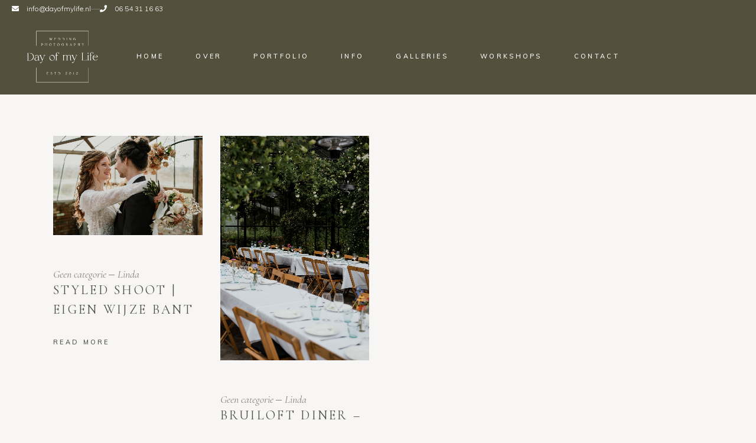

--- FILE ---
content_type: text/html; charset=UTF-8
request_url: https://www.dayofmylife.nl/tag/kas/
body_size: 11605
content:
<!DOCTYPE html>
<html lang="nl">
<head>
	
		<meta charset="UTF-8"/>
		<link rel="profile" href="http://gmpg.org/xfn/11"/>
		
				<meta name="viewport" content="width=device-width,initial-scale=1,user-scalable=yes">
		<title>kas &#8211; DayofmyLife</title>
<meta name='robots' content='max-image-preview:large' />
<link rel='dns-prefetch' href='//fonts.googleapis.com' />
<link rel="alternate" type="application/rss+xml" title="DayofmyLife &raquo; feed" href="https://www.dayofmylife.nl/feed/" />
<link rel="alternate" type="application/rss+xml" title="DayofmyLife &raquo; reactiesfeed" href="https://www.dayofmylife.nl/comments/feed/" />
<link rel="alternate" type="application/rss+xml" title="DayofmyLife &raquo; kas tagfeed" href="https://www.dayofmylife.nl/tag/kas/feed/" />
<script type="text/javascript">
window._wpemojiSettings = {"baseUrl":"https:\/\/s.w.org\/images\/core\/emoji\/14.0.0\/72x72\/","ext":".png","svgUrl":"https:\/\/s.w.org\/images\/core\/emoji\/14.0.0\/svg\/","svgExt":".svg","source":{"concatemoji":"https:\/\/www.dayofmylife.nl\/wp-includes\/js\/wp-emoji-release.min.js?ver=35f58cdbb50f6bf881f30bbf3c47916b"}};
/*! This file is auto-generated */
!function(e,a,t){var n,r,o,i=a.createElement("canvas"),p=i.getContext&&i.getContext("2d");function s(e,t){var a=String.fromCharCode,e=(p.clearRect(0,0,i.width,i.height),p.fillText(a.apply(this,e),0,0),i.toDataURL());return p.clearRect(0,0,i.width,i.height),p.fillText(a.apply(this,t),0,0),e===i.toDataURL()}function c(e){var t=a.createElement("script");t.src=e,t.defer=t.type="text/javascript",a.getElementsByTagName("head")[0].appendChild(t)}for(o=Array("flag","emoji"),t.supports={everything:!0,everythingExceptFlag:!0},r=0;r<o.length;r++)t.supports[o[r]]=function(e){if(p&&p.fillText)switch(p.textBaseline="top",p.font="600 32px Arial",e){case"flag":return s([127987,65039,8205,9895,65039],[127987,65039,8203,9895,65039])?!1:!s([55356,56826,55356,56819],[55356,56826,8203,55356,56819])&&!s([55356,57332,56128,56423,56128,56418,56128,56421,56128,56430,56128,56423,56128,56447],[55356,57332,8203,56128,56423,8203,56128,56418,8203,56128,56421,8203,56128,56430,8203,56128,56423,8203,56128,56447]);case"emoji":return!s([129777,127995,8205,129778,127999],[129777,127995,8203,129778,127999])}return!1}(o[r]),t.supports.everything=t.supports.everything&&t.supports[o[r]],"flag"!==o[r]&&(t.supports.everythingExceptFlag=t.supports.everythingExceptFlag&&t.supports[o[r]]);t.supports.everythingExceptFlag=t.supports.everythingExceptFlag&&!t.supports.flag,t.DOMReady=!1,t.readyCallback=function(){t.DOMReady=!0},t.supports.everything||(n=function(){t.readyCallback()},a.addEventListener?(a.addEventListener("DOMContentLoaded",n,!1),e.addEventListener("load",n,!1)):(e.attachEvent("onload",n),a.attachEvent("onreadystatechange",function(){"complete"===a.readyState&&t.readyCallback()})),(e=t.source||{}).concatemoji?c(e.concatemoji):e.wpemoji&&e.twemoji&&(c(e.twemoji),c(e.wpemoji)))}(window,document,window._wpemojiSettings);
</script>
<style type="text/css">
img.wp-smiley,
img.emoji {
	display: inline !important;
	border: none !important;
	box-shadow: none !important;
	height: 1em !important;
	width: 1em !important;
	margin: 0 0.07em !important;
	vertical-align: -0.1em !important;
	background: none !important;
	padding: 0 !important;
}
</style>
	<link rel='stylesheet' id='contact-form-7-css' href='https://www.dayofmylife.nl/wp-content/plugins/contact-form-7/includes/css/styles.css?ver=5.7.1' type='text/css' media='all' />
<link rel='stylesheet' id='style_css-main-css' href='https://www.dayofmylife.nl/wp-content/plugins/pinterest-feed-pro5.6/options/theme/css/style.css?ver=35f58cdbb50f6bf881f30bbf3c47916b' type='text/css' media='all' />
<link rel='stylesheet' id='media-css' href='https://www.dayofmylife.nl/wp-admin/css/media.min.css?ver=35f58cdbb50f6bf881f30bbf3c47916b' type='text/css' media='all' />
<link rel='stylesheet' id='custom-boot-css-css' href='https://www.dayofmylife.nl/wp-content/plugins/pinterest-feed-pro5.6/options/theme/css/custom-boot-css.css?ver=35f58cdbb50f6bf881f30bbf3c47916b' type='text/css' media='all' />
<link rel='stylesheet' id='weblizar-fa-css' href='https://www.dayofmylife.nl/wp-content/plugins/pinterest-feed-pro5.6/options/css/all.min.css?ver=35f58cdbb50f6bf881f30bbf3c47916b' type='text/css' media='all' />
<link rel='stylesheet' id='solene-elated-default-style-css' href='https://www.dayofmylife.nl/wp-content/themes/solene/style.css?ver=35f58cdbb50f6bf881f30bbf3c47916b' type='text/css' media='all' />
<link rel='stylesheet' id='solene-elated-child-style-css' href='https://www.dayofmylife.nl/wp-content/themes/solene-child/style.css?ver=35f58cdbb50f6bf881f30bbf3c47916b' type='text/css' media='all' />
<link rel='stylesheet' id='solene-elated-modules-css' href='https://www.dayofmylife.nl/wp-content/themes/solene/assets/css/modules.min.css?ver=35f58cdbb50f6bf881f30bbf3c47916b' type='text/css' media='all' />
<style id='solene-elated-modules-inline-css' type='text/css'>
.archive .eltdf-mobile-header *:not(.eltdf-grid) > .eltdf-vertical-align-containers { padding-left: 15px;padding-right: 15px;}.eltdf-st-loader .eltdf-rotate-circles > div, .eltdf-st-loader .pulse, .eltdf-st-loader .double_pulse .double-bounce1, .eltdf-st-loader .double_pulse .double-bounce2, .eltdf-st-loader .cube, .eltdf-st-loader .rotating_cubes .cube1, .eltdf-st-loader .rotating_cubes .cube2, .eltdf-st-loader .stripes > div, .eltdf-st-loader .wave > div, .eltdf-st-loader .two_rotating_circles .dot1, .eltdf-st-loader .two_rotating_circles .dot2, .eltdf-st-loader .five_rotating_circles .container1 > div, .eltdf-st-loader .five_rotating_circles .container2 > div, .eltdf-st-loader .five_rotating_circles .container3 > div, .eltdf-st-loader .atom .ball-1:before, .eltdf-st-loader .atom .ball-2:before, .eltdf-st-loader .atom .ball-3:before, .eltdf-st-loader .atom .ball-4:before, .eltdf-st-loader .clock .ball:before, .eltdf-st-loader .mitosis .ball, .eltdf-st-loader .lines .line1, .eltdf-st-loader .lines .line2, .eltdf-st-loader .lines .line3, .eltdf-st-loader .lines .line4, .eltdf-st-loader .fussion .ball, .eltdf-st-loader .fussion .ball-1, .eltdf-st-loader .fussion .ball-2, .eltdf-st-loader .fussion .ball-3, .eltdf-st-loader .fussion .ball-4, .eltdf-st-loader .wave_circles .ball, .eltdf-st-loader .pulse_circles .ball { background-color: #84847c;}.eltdf-st-loader .eltdf-solene-spinner .eltdf-solene-spinner-text .eltdf-solene-spinner-title { color: #84847c;}.eltdf-st-loader .eltdf-solene-spinner .eltdf-solene-spinner-background { background-image: url(https://solene.qodeinteractive.com/elementor/wp-content/uploads/2020/01/landing-background-img.jpg);}.eltdf-st-loader .eltdf-solene-spinner .eltdf-solene-spinner-image-holder { background-image: url(https://solene.qodeinteractive.com/elementor/wp-content/uploads/2020/01/loading-spinner-image.png);}
</style>
<link rel='stylesheet' id='solene-elated-dripicons-css' href='https://www.dayofmylife.nl/wp-content/themes/solene/framework/lib/icons-pack/dripicons/dripicons.css?ver=35f58cdbb50f6bf881f30bbf3c47916b' type='text/css' media='all' />
<link rel='stylesheet' id='solene-elated-font_elegant-css' href='https://www.dayofmylife.nl/wp-content/themes/solene/framework/lib/icons-pack/elegant-icons/style.min.css?ver=35f58cdbb50f6bf881f30bbf3c47916b' type='text/css' media='all' />
<link rel='stylesheet' id='solene-elated-font_awesome-css' href='https://www.dayofmylife.nl/wp-content/themes/solene/framework/lib/icons-pack/font-awesome/css/fontawesome-all.min.css?ver=35f58cdbb50f6bf881f30bbf3c47916b' type='text/css' media='all' />
<link rel='stylesheet' id='solene-elated-ion_icons-css' href='https://www.dayofmylife.nl/wp-content/themes/solene/framework/lib/icons-pack/ion-icons/css/ionicons.min.css?ver=35f58cdbb50f6bf881f30bbf3c47916b' type='text/css' media='all' />
<link rel='stylesheet' id='solene-elated-linea_icons-css' href='https://www.dayofmylife.nl/wp-content/themes/solene/framework/lib/icons-pack/linea-icons/style.css?ver=35f58cdbb50f6bf881f30bbf3c47916b' type='text/css' media='all' />
<link rel='stylesheet' id='solene-elated-linear_icons-css' href='https://www.dayofmylife.nl/wp-content/themes/solene/framework/lib/icons-pack/linear-icons/style.css?ver=35f58cdbb50f6bf881f30bbf3c47916b' type='text/css' media='all' />
<link rel='stylesheet' id='solene-elated-simple_line_icons-css' href='https://www.dayofmylife.nl/wp-content/themes/solene/framework/lib/icons-pack/simple-line-icons/simple-line-icons.css?ver=35f58cdbb50f6bf881f30bbf3c47916b' type='text/css' media='all' />
<link rel='stylesheet' id='mediaelement-css' href='https://www.dayofmylife.nl/wp-includes/js/mediaelement/mediaelementplayer-legacy.min.css?ver=4.2.17' type='text/css' media='all' />
<link rel='stylesheet' id='wp-mediaelement-css' href='https://www.dayofmylife.nl/wp-includes/js/mediaelement/wp-mediaelement.min.css?ver=35f58cdbb50f6bf881f30bbf3c47916b' type='text/css' media='all' />
<link rel='stylesheet' id='solene-elated-style-dynamic-css' href='https://www.dayofmylife.nl/wp-content/themes/solene/assets/css/style_dynamic.css?ver=1765461843' type='text/css' media='all' />
<link rel='stylesheet' id='solene-elated-modules-responsive-css' href='https://www.dayofmylife.nl/wp-content/themes/solene/assets/css/modules-responsive.min.css?ver=35f58cdbb50f6bf881f30bbf3c47916b' type='text/css' media='all' />
<link rel='stylesheet' id='solene-elated-style-dynamic-responsive-css' href='https://www.dayofmylife.nl/wp-content/themes/solene/assets/css/style_dynamic_responsive.css?ver=1765461843' type='text/css' media='all' />
<link rel='stylesheet' id='solene-elated-google-fonts-css' href='https://fonts.googleapis.com/css?family=Muli%3A300%2C300i%2C400%2C400i%2C500%2C600%2C700%7CCormorant+Garamond%3A300%2C300i%2C400%2C400i%2C500%2C600%2C700&#038;subset=latin-ext&#038;ver=1.0.0' type='text/css' media='all' />
<link rel='stylesheet' id='solene-core-dashboard-style-css' href='https://www.dayofmylife.nl/wp-content/plugins/solene-core/core-dashboard/assets/css/core-dashboard.min.css?ver=35f58cdbb50f6bf881f30bbf3c47916b' type='text/css' media='all' />
<link rel='stylesheet' id='meks_instagram-widget-styles-css' href='https://www.dayofmylife.nl/wp-content/plugins/meks-easy-instagram-widget/css/widget.css?ver=35f58cdbb50f6bf881f30bbf3c47916b' type='text/css' media='all' />
<script type='text/javascript' src='https://www.dayofmylife.nl/wp-includes/js/jquery/jquery.min.js?ver=3.6.1' id='jquery-core-js'></script>
<script type='text/javascript' src='https://www.dayofmylife.nl/wp-includes/js/jquery/jquery-migrate.min.js?ver=3.3.2' id='jquery-migrate-js'></script>
<link rel="https://api.w.org/" href="https://www.dayofmylife.nl/wp-json/" /><link rel="alternate" type="application/json" href="https://www.dayofmylife.nl/wp-json/wp/v2/tags/2288" /><link rel="EditURI" type="application/rsd+xml" title="RSD" href="https://www.dayofmylife.nl/xmlrpc.php?rsd" />
<link rel="wlwmanifest" type="application/wlwmanifest+xml" href="https://www.dayofmylife.nl/wp-includes/wlwmanifest.xml" />

		<script type="text/javascript" async defer data-pin-color="" 
		 data-pin-hover="true" src="https://www.dayofmylife.nl/wp-content/plugins/pinterest-pin-it-button-on-image-hover-and-post/js/pinit.js"></script>
		<meta name="generator" content="Powered by Slider Revolution 6.5.31 - responsive, Mobile-Friendly Slider Plugin for WordPress with comfortable drag and drop interface." />
<script>function setREVStartSize(e){
			//window.requestAnimationFrame(function() {
				window.RSIW = window.RSIW===undefined ? window.innerWidth : window.RSIW;
				window.RSIH = window.RSIH===undefined ? window.innerHeight : window.RSIH;
				try {
					var pw = document.getElementById(e.c).parentNode.offsetWidth,
						newh;
					pw = pw===0 || isNaN(pw) || (e.l=="fullwidth" || e.layout=="fullwidth") ? window.RSIW : pw;
					e.tabw = e.tabw===undefined ? 0 : parseInt(e.tabw);
					e.thumbw = e.thumbw===undefined ? 0 : parseInt(e.thumbw);
					e.tabh = e.tabh===undefined ? 0 : parseInt(e.tabh);
					e.thumbh = e.thumbh===undefined ? 0 : parseInt(e.thumbh);
					e.tabhide = e.tabhide===undefined ? 0 : parseInt(e.tabhide);
					e.thumbhide = e.thumbhide===undefined ? 0 : parseInt(e.thumbhide);
					e.mh = e.mh===undefined || e.mh=="" || e.mh==="auto" ? 0 : parseInt(e.mh,0);
					if(e.layout==="fullscreen" || e.l==="fullscreen")
						newh = Math.max(e.mh,window.RSIH);
					else{
						e.gw = Array.isArray(e.gw) ? e.gw : [e.gw];
						for (var i in e.rl) if (e.gw[i]===undefined || e.gw[i]===0) e.gw[i] = e.gw[i-1];
						e.gh = e.el===undefined || e.el==="" || (Array.isArray(e.el) && e.el.length==0)? e.gh : e.el;
						e.gh = Array.isArray(e.gh) ? e.gh : [e.gh];
						for (var i in e.rl) if (e.gh[i]===undefined || e.gh[i]===0) e.gh[i] = e.gh[i-1];
											
						var nl = new Array(e.rl.length),
							ix = 0,
							sl;
						e.tabw = e.tabhide>=pw ? 0 : e.tabw;
						e.thumbw = e.thumbhide>=pw ? 0 : e.thumbw;
						e.tabh = e.tabhide>=pw ? 0 : e.tabh;
						e.thumbh = e.thumbhide>=pw ? 0 : e.thumbh;
						for (var i in e.rl) nl[i] = e.rl[i]<window.RSIW ? 0 : e.rl[i];
						sl = nl[0];
						for (var i in nl) if (sl>nl[i] && nl[i]>0) { sl = nl[i]; ix=i;}
						var m = pw>(e.gw[ix]+e.tabw+e.thumbw) ? 1 : (pw-(e.tabw+e.thumbw)) / (e.gw[ix]);
						newh =  (e.gh[ix] * m) + (e.tabh + e.thumbh);
					}
					var el = document.getElementById(e.c);
					if (el!==null && el) el.style.height = newh+"px";
					el = document.getElementById(e.c+"_wrapper");
					if (el!==null && el) {
						el.style.height = newh+"px";
						el.style.display = "block";
					}
				} catch(e){
					console.log("Failure at Presize of Slider:" + e)
				}
			//});
		  };</script>
		<style type="text/css" id="wp-custom-css">
			.eltdf-content-bottom .widget_eltdf_instagram_widget:before { background-color: #e0dcd7; }
.eltdf-shopping-cart-inner { display:none !important; }		</style>
		</head>
<body class="archive tag tag-kas tag-2288 solene-core-2.3 solene child-child-ver-1.0.0 solene-ver-2.7 eltdf-smooth-scroll eltdf-smooth-page-transitions eltdf-grid-1300 eltdf-empty-google-api eltdf-wide-dropdown-menu-content-in-grid eltdf-light-header eltdf-sticky-header-on-scroll-down-up eltdf-dropdown-animate-height eltdf-header-standard eltdf-menu-area-shadow-disable eltdf-menu-area-in-grid-shadow-disable eltdf-menu-area-border-disable eltdf-menu-area-in-grid-border-disable eltdf-logo-area-border-disable eltdf-logo-area-in-grid-border-disable eltdf-header-vertical-shadow-disable eltdf-header-vertical-border-disable eltdf-side-menu-slide-from-right eltdf-default-mobile-header eltdf-sticky-up-mobile-header eltdf-header-top-enabled elementor-default elementor-kit-9217" itemscope itemtype="https://schema.org/WebPage">
    	    <div class="eltdf-wrapper">
        <div class="eltdf-wrapper-inner">
            	
		
	<div class="eltdf-top-bar">
				
						
			<div class="eltdf-vertical-align-containers">
				<div class="eltdf-position-left"><!--
				 --><div class="eltdf-position-left-inner">
																
			<a class="eltdf-icon-widget-holder"  href="mailto:info@dayofmylife.nl" target="_self" >
				<span class="eltdf-icon-element fa fa-envelope" style="color: #ffffff"></span>				<span class="eltdf-icon-text " style="color: #ffffff">info@dayofmylife.nl</span>			</a>
			<div class="widget eltdf-separator-widget"><div class="eltdf-separator-holder clearfix  eltdf-separator-center eltdf-separator-normal">
	<div class="eltdf-separator" style="border-color: #7c7c78;border-style: solid;width: 15px"></div>
</div>
</div>			
			<a class="eltdf-icon-widget-holder eltdf-icon-has-hover" data-hover-color="#e0dcd7" href="tel:+310654311663" target="_self" >
				<span class="eltdf-icon-element fa fa-phone" style="color: #ffffff"></span>				<span class="eltdf-icon-text " style="color: #ffffff">06 54 31 16 63</span>			</a>
														</div>
				</div>
				<div class="eltdf-position-right"><!--
				 --><div class="eltdf-position-right-inner">
											</div>
				</div>
			</div>
				
				
			</div>
	
	
<header class="eltdf-page-header">
		
				
	<div class="eltdf-menu-area eltdf-menu-center">
				
						
			<div class="eltdf-vertical-align-containers">
				<div class="eltdf-position-left"><!--
				 --><div class="eltdf-position-left-inner">
						
	
	<div class="eltdf-logo-wrapper">
		<a itemprop="url" href="https://www.dayofmylife.nl/" style="height: 510px;">
			<img itemprop="image" class="eltdf-normal-logo" src="https://www.dayofmylife.nl/wp-content/uploads/2023/03/DayofmyLife_LOGO-zwart-0323.png" width="1020" height="1020"  alt="logo"/>
			<img itemprop="image" class="eltdf-dark-logo" src="https://www.dayofmylife.nl/wp-content/uploads/2023/03/DayofmyLife_LOGO-zwart-0323.png" width="1020" height="1020"  alt="dark logo"/>			<img itemprop="image" class="eltdf-light-logo" src="https://www.dayofmylife.nl/wp-content/uploads/2023/03/DayofmyLife_LOGO-wit-0323.png" width="1020" height="1020"  alt="light logo"/>		</a>
	</div>

											</div>
				</div>
									<div class="eltdf-position-center"><!--
					 --><div class="eltdf-position-center-inner">
								
	<nav class="eltdf-main-menu eltdf-drop-down eltdf-default-nav">
		<ul id="menu-menudayofmylife" class="clearfix"><li id="nav-menu-item-10096" class="menu-item menu-item-type-post_type menu-item-object-page menu-item-home  narrow"><a href="https://www.dayofmylife.nl/" class=""><span class="item_outer"><span class="item_text">Home</span></span></a></li>
<li id="nav-menu-item-10337" class="menu-item menu-item-type-post_type menu-item-object-page  narrow"><a href="https://www.dayofmylife.nl/overmij/" class=""><span class="item_outer"><span class="item_text">Over</span></span></a></li>
<li id="nav-menu-item-19537" class="menu-item menu-item-type-post_type menu-item-object-page  narrow"><a href="https://www.dayofmylife.nl/portfolio/" class=""><span class="item_outer"><span class="item_text">Portfolio</span></span></a></li>
<li id="nav-menu-item-10168" class="menu-item menu-item-type-post_type menu-item-object-page menu-item-has-children  has_sub narrow"><a href="https://www.dayofmylife.nl/info/" class=" no_link" onclick="JavaScript: return false;"><span class="item_outer"><span class="item_text">Info</span><i class="eltdf-menu-arrow fa fa-angle-down"></i></span></a>
<div class="second"><div class="inner"><ul>
	<li id="nav-menu-item-10100" class="menu-item menu-item-type-post_type menu-item-object-page "><a href="https://www.dayofmylife.nl/weddings/" class=""><span class="item_outer"><span class="item_text">WEDDINGS</span></span></a></li>
	<li id="nav-menu-item-10463" class="menu-item menu-item-type-post_type menu-item-object-page "><a href="https://www.dayofmylife.nl/loveshoottarieven/" class=""><span class="item_outer"><span class="item_text">LOVESHOOTS</span></span></a></li>
	<li id="nav-menu-item-16384" class="menu-item menu-item-type-post_type menu-item-object-page "><a href="https://www.dayofmylife.nl/lifestyle/" class=""><span class="item_outer"><span class="item_text">LIFESTYLE</span></span></a></li>
	<li id="nav-menu-item-14534" class="menu-item menu-item-type-post_type menu-item-object-page "><a href="https://www.dayofmylife.nl/qa/" class=""><span class="item_outer"><span class="item_text">FAQs</span></span></a></li>
	<li id="nav-menu-item-19538" class="menu-item menu-item-type-post_type menu-item-object-page current_page_parent "><a href="https://www.dayofmylife.nl/blogpost/" class=""><span class="item_outer"><span class="item_text">BLOGS</span></span></a></li>
</ul></div></div>
</li>
<li id="nav-menu-item-10234" class="menu-item menu-item-type-post_type menu-item-object-page  narrow"><a href="https://www.dayofmylife.nl/galleries/" class=""><span class="item_outer"><span class="item_text">GALLERIES</span></span></a></li>
<li id="nav-menu-item-19106" class="menu-item menu-item-type-post_type menu-item-object-page  narrow"><a href="https://www.dayofmylife.nl/workshops/" class=""><span class="item_outer"><span class="item_text">Workshops</span></span></a></li>
<li id="nav-menu-item-10140" class="menu-item menu-item-type-post_type menu-item-object-page  narrow"><a href="https://www.dayofmylife.nl/contact/" class=""><span class="item_outer"><span class="item_text">Contact</span></span></a></li>
</ul>	</nav>

						</div>
					</div>
								<div class="eltdf-position-right"><!--
				 --><div class="eltdf-position-right-inner">
																	</div>
				</div>
			</div>
			
			</div>
			
		
	
<div class="eltdf-sticky-header">
        <div class="eltdf-sticky-holder eltdf-menu-center">
                    <div class="eltdf-vertical-align-containers">
                <div class="eltdf-position-left"><!--
                 --><div class="eltdf-position-left-inner">
                        
	
	<div class="eltdf-logo-wrapper">
		<a itemprop="url" href="https://www.dayofmylife.nl/" style="height: 510px;">
			<img itemprop="image" class="eltdf-normal-logo" src="https://www.dayofmylife.nl/wp-content/uploads/2023/03/DayofmyLife_LOGO-wit-0323.png" width="1020" height="1020"  alt="logo"/>
			<img itemprop="image" class="eltdf-dark-logo" src="https://www.dayofmylife.nl/wp-content/uploads/2023/03/DayofmyLife_LOGO-zwart-0323.png" width="1020" height="1020"  alt="dark logo"/>			<img itemprop="image" class="eltdf-light-logo" src="https://www.dayofmylife.nl/wp-content/uploads/2023/03/DayofmyLife_LOGO-wit-0323.png" width="1020" height="1020"  alt="light logo"/>		</a>
	</div>

                                            </div>
                </div>
                                    <div class="eltdf-position-center"><!--
                     --><div class="eltdf-position-center-inner">
                            
<nav class="eltdf-main-menu eltdf-drop-down eltdf-sticky-nav">
    <ul id="menu-menudayofmylife-1" class="clearfix"><li id="sticky-nav-menu-item-10096" class="menu-item menu-item-type-post_type menu-item-object-page menu-item-home  narrow"><a href="https://www.dayofmylife.nl/" class=""><span class="item_outer"><span class="item_text">Home</span><span class="plus"></span></span></a></li>
<li id="sticky-nav-menu-item-10337" class="menu-item menu-item-type-post_type menu-item-object-page  narrow"><a href="https://www.dayofmylife.nl/overmij/" class=""><span class="item_outer"><span class="item_text">Over</span><span class="plus"></span></span></a></li>
<li id="sticky-nav-menu-item-19537" class="menu-item menu-item-type-post_type menu-item-object-page  narrow"><a href="https://www.dayofmylife.nl/portfolio/" class=""><span class="item_outer"><span class="item_text">Portfolio</span><span class="plus"></span></span></a></li>
<li id="sticky-nav-menu-item-10168" class="menu-item menu-item-type-post_type menu-item-object-page menu-item-has-children  has_sub narrow"><a href="https://www.dayofmylife.nl/info/" class=" no_link" onclick="JavaScript: return false;"><span class="item_outer"><span class="item_text">Info</span><span class="plus"></span><i class="eltdf-menu-arrow fa fa-angle-down"></i></span></a>
<div class="second"><div class="inner"><ul>
	<li id="sticky-nav-menu-item-10100" class="menu-item menu-item-type-post_type menu-item-object-page "><a href="https://www.dayofmylife.nl/weddings/" class=""><span class="item_outer"><span class="item_text">WEDDINGS</span><span class="plus"></span></span></a></li>
	<li id="sticky-nav-menu-item-10463" class="menu-item menu-item-type-post_type menu-item-object-page "><a href="https://www.dayofmylife.nl/loveshoottarieven/" class=""><span class="item_outer"><span class="item_text">LOVESHOOTS</span><span class="plus"></span></span></a></li>
	<li id="sticky-nav-menu-item-16384" class="menu-item menu-item-type-post_type menu-item-object-page "><a href="https://www.dayofmylife.nl/lifestyle/" class=""><span class="item_outer"><span class="item_text">LIFESTYLE</span><span class="plus"></span></span></a></li>
	<li id="sticky-nav-menu-item-14534" class="menu-item menu-item-type-post_type menu-item-object-page "><a href="https://www.dayofmylife.nl/qa/" class=""><span class="item_outer"><span class="item_text">FAQs</span><span class="plus"></span></span></a></li>
	<li id="sticky-nav-menu-item-19538" class="menu-item menu-item-type-post_type menu-item-object-page current_page_parent "><a href="https://www.dayofmylife.nl/blogpost/" class=""><span class="item_outer"><span class="item_text">BLOGS</span><span class="plus"></span></span></a></li>
</ul></div></div>
</li>
<li id="sticky-nav-menu-item-10234" class="menu-item menu-item-type-post_type menu-item-object-page  narrow"><a href="https://www.dayofmylife.nl/galleries/" class=""><span class="item_outer"><span class="item_text">GALLERIES</span><span class="plus"></span></span></a></li>
<li id="sticky-nav-menu-item-19106" class="menu-item menu-item-type-post_type menu-item-object-page  narrow"><a href="https://www.dayofmylife.nl/workshops/" class=""><span class="item_outer"><span class="item_text">Workshops</span><span class="plus"></span></span></a></li>
<li id="sticky-nav-menu-item-10140" class="menu-item menu-item-type-post_type menu-item-object-page  narrow"><a href="https://www.dayofmylife.nl/contact/" class=""><span class="item_outer"><span class="item_text">Contact</span><span class="plus"></span></span></a></li>
</ul></nav>

                        </div>
                    </div>
                                <div class="eltdf-position-right"><!--
                 --><div class="eltdf-position-right-inner">
                                                			<a class="eltdf-side-menu-button-opener eltdf-icon-has-hover eltdf-side-menu-button-opener-predefined"  href="javascript:void(0)" >
								<span class="eltdf-side-menu-icon">
											<span class="eltdf-sa-label"> Info</span>
										<span class="eltdf-hm-label">Menu</span><span class="eltdf-hm-lines"><span class="eltdf-hm-line eltdf-line-1"></span><span class="eltdf-hm-line eltdf-line-2"></span></span>	            </span>
			</a>
		                    </div>
                </div>
            </div>
                </div>
	</div>

	
	</header>


<header class="eltdf-mobile-header">
		
	<div class="eltdf-mobile-header-inner">
		<div class="eltdf-mobile-header-holder">
			                <div class="eltdf-vertical-align-containers">
                    <div class="eltdf-position-left"><!--
                     --><div class="eltdf-position-left-inner">
                            
<div class="eltdf-mobile-logo-wrapper">
	<a itemprop="url" href="https://www.dayofmylife.nl/" style="height: 137px">
		<img itemprop="image" src="https://www.dayofmylife.nl/wp-content/uploads/2023/03/DayofmyLife_LOGO.png" width="348" height="274"  alt="Mobile Logo"/>
	</a>
</div>

                        </div>
                    </div>
                    <div class="eltdf-position-right"><!--
                     --><div class="eltdf-position-right-inner">
                                                                                        <div class="eltdf-mobile-menu-opener eltdf-mobile-menu-opener-predefined">
                                    <a href="javascript:void(0)">
                                                                                <span class="eltdf-mobile-menu-icon">
                                            <span class="eltdf-hm-label">Menu</span><span class="eltdf-hm-lines"><span class="eltdf-hm-line eltdf-line-1"></span><span class="eltdf-hm-line eltdf-line-2"></span></span>                                        </span>
                                    </a>
                                </div>
                                                    </div>
                    </div>
				</div>
            		</div>
		
	<nav class="eltdf-mobile-nav" role="navigation" aria-label="Mobile Menu">
		<div class="eltdf-grid">
			<ul id="menu-menudayofmylife-2" class=""><li id="mobile-menu-item-10096" class="menu-item menu-item-type-post_type menu-item-object-page menu-item-home "><a href="https://www.dayofmylife.nl/" class=""><span>Home</span></a></li>
<li id="mobile-menu-item-10337" class="menu-item menu-item-type-post_type menu-item-object-page "><a href="https://www.dayofmylife.nl/overmij/" class=""><span>Over</span></a></li>
<li id="mobile-menu-item-19537" class="menu-item menu-item-type-post_type menu-item-object-page "><a href="https://www.dayofmylife.nl/portfolio/" class=""><span>Portfolio</span></a></li>
<li id="mobile-menu-item-10168" class="menu-item menu-item-type-post_type menu-item-object-page menu-item-has-children  has_sub"><h6><span>Info</span></h6><span class="mobile_arrow"><i class="eltdf-sub-arrow ion-ios-arrow-forward"></i></span>
<ul class="sub_menu">
	<li id="mobile-menu-item-10100" class="menu-item menu-item-type-post_type menu-item-object-page "><a href="https://www.dayofmylife.nl/weddings/" class=""><span>WEDDINGS</span></a></li>
	<li id="mobile-menu-item-10463" class="menu-item menu-item-type-post_type menu-item-object-page "><a href="https://www.dayofmylife.nl/loveshoottarieven/" class=""><span>LOVESHOOTS</span></a></li>
	<li id="mobile-menu-item-16384" class="menu-item menu-item-type-post_type menu-item-object-page "><a href="https://www.dayofmylife.nl/lifestyle/" class=""><span>LIFESTYLE</span></a></li>
	<li id="mobile-menu-item-14534" class="menu-item menu-item-type-post_type menu-item-object-page "><a href="https://www.dayofmylife.nl/qa/" class=""><span>FAQs</span></a></li>
	<li id="mobile-menu-item-19538" class="menu-item menu-item-type-post_type menu-item-object-page current_page_parent "><a href="https://www.dayofmylife.nl/blogpost/" class=""><span>BLOGS</span></a></li>
</ul>
</li>
<li id="mobile-menu-item-10234" class="menu-item menu-item-type-post_type menu-item-object-page "><a href="https://www.dayofmylife.nl/galleries/" class=""><span>GALLERIES</span></a></li>
<li id="mobile-menu-item-19106" class="menu-item menu-item-type-post_type menu-item-object-page "><a href="https://www.dayofmylife.nl/workshops/" class=""><span>Workshops</span></a></li>
<li id="mobile-menu-item-10140" class="menu-item menu-item-type-post_type menu-item-object-page "><a href="https://www.dayofmylife.nl/contact/" class=""><span>Contact</span></a></li>
</ul>		</div>
	</nav>

	</div>
	
	</header>

			<a id='eltdf-back-to-top' href='#'>
				<span>
					<svg class="eltdf-svg-circle"><circle cx="50%" cy="50%" r="45%"></circle></svg>					<svg class="eltdf-svg-circle"><circle cx="50%" cy="50%" r="45%"></circle></svg>					<svg class="eltdf-back-to-top-arrow" x="0px" y="0px" width="12.771px" height="19.503px" viewBox="8.563 4.497 12.771 19.503" enable-background="new 8.563 4.497 12.771 19.503" xml:space="preserve">
						<line fill="none" stroke="currentColor" stroke-linecap="round" stroke-linejoin="round" x1="14.962" y1="23.433" x2="14.962" y2="5.058"/>
						<line fill="none" stroke="currentColor" stroke-linecap="round" stroke-linejoin="round" x1="14.962" y1="23.433" x2="14.962" y2="5.058"/>
						<polyline fill="none" stroke="currentColor" stroke-linecap="round" stroke-linejoin="round" points="9.155,10.865 14.962,5.058   20.769,10.865 "/>
					</svg>
				</span>
			</a>
			        
            <div class="eltdf-content" >
                <div class="eltdf-content-inner">
<div class="eltdf-container">
		
	<div class="eltdf-container-inner clearfix">
		<div class="eltdf-grid-row eltdf-grid-small-gutter">
	<div class="eltdf-page-content-holder eltdf-grid-col-12">
		<div class="eltdf-blog-holder eltdf-blog-masonry eltdf-blog-pagination-standard eltdf-centered-content eltdf-grid-list eltdf-grid-masonry-list eltdf-four-columns eltdf-normal-space eltdf-blog-masonry-in-grid" data-blog-type= masonry data-next-page= 2 data-max-num-pages= 1 data-post-number= 12 data-excerpt-length= 0 data-archive-tag= 2288 >
	<div class="eltdf-blog-holder-inner eltdf-outer-space eltdf-masonry-list-wrapper">
		<div class="eltdf-masonry-grid-sizer"></div>
		<div class="eltdf-masonry-grid-gutter"></div>
		<article id="post-17891" class="eltdf-blog-item eltdf-post-has-media eltdf-item-space post-17891 post type-post status-publish format-standard has-post-thumbnail hentry category-geen-categorie tag-bant tag-eigen-wijze tag-fotografie tag-inspiratie tag-kas tag-styled-shoot tag-trouwen">
    <div class="eltdf-post-content">
        <div class="eltdf-post-heading">
            
	<div class="eltdf-post-image">
					<a itemprop="url" href="https://www.dayofmylife.nl/styled-shoot/">
					<img width="1600" height="1065" src="https://www.dayofmylife.nl/wp-content/uploads/2024/06/DayofmyLife-styledshoot-28.jpg" class="attachment-full size-full wp-post-image" alt="" decoding="async" srcset="https://www.dayofmylife.nl/wp-content/uploads/2024/06/DayofmyLife-styledshoot-28.jpg 1600w, https://www.dayofmylife.nl/wp-content/uploads/2024/06/DayofmyLife-styledshoot-28-300x200.jpg 300w, https://www.dayofmylife.nl/wp-content/uploads/2024/06/DayofmyLife-styledshoot-28-1300x865.jpg 1300w, https://www.dayofmylife.nl/wp-content/uploads/2024/06/DayofmyLife-styledshoot-28-768x511.jpg 768w, https://www.dayofmylife.nl/wp-content/uploads/2024/06/DayofmyLife-styledshoot-28-1536x1022.jpg 1536w" sizes="(max-width: 1600px) 100vw, 1600px" />					</a>
					</div>
        </div>
        <div class="eltdf-post-text">
            <div class="eltdf-post-text-inner">
                <div class="eltdf-post-info-top">
                    <div class="eltdf-post-info-category">
    <a href="https://www.dayofmylife.nl/category/geen-categorie/" rel="category tag">Geen categorie</a></div>	                <div class="eltdf-post-info-author">
    <a itemprop="author" class="eltdf-post-info-author-link" href="https://www.dayofmylife.nl/author/admin/">
        Linda    </a>
</div>                </div>
                <div class="eltdf-post-text-main">
                    
<h3 itemprop="name" class="entry-title eltdf-post-title" >
            <a itemprop="url" href="https://www.dayofmylife.nl/styled-shoot/">
            Styled Shoot | Eigen Wijze Bant            </a>
    </h3>                                        	<div class="eltdf-post-read-more-button">
		<a itemprop="url" href="https://www.dayofmylife.nl/styled-shoot/" target="_self"  class="eltdf-btn eltdf-btn-medium eltdf-btn-simple eltdf-blog-list-button"  >		<span class="eltdf-btn-text">Read More</span>    </a>	</div>
                </div>
            </div>
        </div>
    </div>
</article><article id="post-17150" class="eltdf-blog-item eltdf-post-has-media eltdf-item-space post-17150 post type-post status-publish format-standard has-post-thumbnail hentry category-geen-categorie tag-arnhem tag-bruidsfotografie tag-bruiloft-inspiratie tag-dayofmylife tag-diner tag-diner-in-een-kas tag-eerbeek tag-kas tag-linda tag-linda-van-den-berg tag-setting tag-spontane-fotografie tag-styling tag-trouwen tag-trouwen-in-een-kas tag-trouwfotograaf-gelderland tag-trouwfotografie tag-trouwplannen tag-tuin-de-lage-oorsprong tag-verloofd">
    <div class="eltdf-post-content">
        <div class="eltdf-post-heading">
            
	<div class="eltdf-post-image">
					<a itemprop="url" href="https://www.dayofmylife.nl/bruiloft-diner-tuin-de-lage-oorsprong/">
					<img width="898" height="1350" src="https://www.dayofmylife.nl/wp-content/uploads/2024/01/Tuin-de-lage-oorsprong-eerbeek-trouwen-diner-diner-setting-tafel-setting-sfeer-kas-trouwen-in-een-kas-dayofmylife-bruidsfotograaf29.jpg" class="attachment-full size-full wp-post-image" alt="" decoding="async" loading="lazy" srcset="https://www.dayofmylife.nl/wp-content/uploads/2024/01/Tuin-de-lage-oorsprong-eerbeek-trouwen-diner-diner-setting-tafel-setting-sfeer-kas-trouwen-in-een-kas-dayofmylife-bruidsfotograaf29.jpg 898w, https://www.dayofmylife.nl/wp-content/uploads/2024/01/Tuin-de-lage-oorsprong-eerbeek-trouwen-diner-diner-setting-tafel-setting-sfeer-kas-trouwen-in-een-kas-dayofmylife-bruidsfotograaf29-200x300.jpg 200w, https://www.dayofmylife.nl/wp-content/uploads/2024/01/Tuin-de-lage-oorsprong-eerbeek-trouwen-diner-diner-setting-tafel-setting-sfeer-kas-trouwen-in-een-kas-dayofmylife-bruidsfotograaf29-865x1300.jpg 865w, https://www.dayofmylife.nl/wp-content/uploads/2024/01/Tuin-de-lage-oorsprong-eerbeek-trouwen-diner-diner-setting-tafel-setting-sfeer-kas-trouwen-in-een-kas-dayofmylife-bruidsfotograaf29-768x1155.jpg 768w" sizes="(max-width: 898px) 100vw, 898px" />					</a>
					</div>
        </div>
        <div class="eltdf-post-text">
            <div class="eltdf-post-text-inner">
                <div class="eltdf-post-info-top">
                    <div class="eltdf-post-info-category">
    <a href="https://www.dayofmylife.nl/category/geen-categorie/" rel="category tag">Geen categorie</a></div>	                <div class="eltdf-post-info-author">
    <a itemprop="author" class="eltdf-post-info-author-link" href="https://www.dayofmylife.nl/author/admin/">
        Linda    </a>
</div>                </div>
                <div class="eltdf-post-text-main">
                    
<h3 itemprop="name" class="entry-title eltdf-post-title" >
            <a itemprop="url" href="https://www.dayofmylife.nl/bruiloft-diner-tuin-de-lage-oorsprong/">
            Bruiloft Diner &#8211; Tuin de Lage Oorsprong            </a>
    </h3>                                        	<div class="eltdf-post-read-more-button">
		<a itemprop="url" href="https://www.dayofmylife.nl/bruiloft-diner-tuin-de-lage-oorsprong/" target="_self"  class="eltdf-btn eltdf-btn-medium eltdf-btn-simple eltdf-blog-list-button"  >		<span class="eltdf-btn-text">Read More</span>    </a>	</div>
                </div>
            </div>
        </div>
    </div>
</article>	</div>
	</div>	</div>
			<div class="eltdf-sidebar-holder">
			<aside class="eltdf-sidebar">
	</aside>		</div>
	</div>	</div>
	
	</div>

</div> <!-- close div.content_inner -->
	</div>  <!-- close div.content -->

		

					<footer class="eltdf-page-footer ">
				<div class="eltdf-footer-top-holder">
    <div class="eltdf-footer-top-inner eltdf-grid">
        <div class="eltdf-grid-row eltdf-footer-top-alignment-center">
                            <div class="eltdf-column-content eltdf-grid-col-4">
                    <div class="widget eltdf-separator-widget"><div class="eltdf-separator-holder clearfix  eltdf-separator-center eltdf-separator-normal">
	<div class="eltdf-separator" style="border-color: #ffffff;border-style: solid;width: 1px;border-bottom-width: 1px;margin-top: 19px"></div>
</div>
</div><div id="text-3" class="widget eltdf-footer-column-1 widget_text">			<div class="textwidget"><p><span style="font-size: 22px; font-family: Cormorant Garamond; color: #4d504a; font-weight: 400; letter-spacing: .15em;">FOLLOW US</span></p>
</div>
		</div><div class="widget eltdf-social-icons-group-widget text-align-center">									<a class="eltdf-social-icon-widget-holder eltdf-icon-has-hover" data-hover-color="#afafa5" style="color: #84847c;;font-size: 18px;margin: -44px 0 -30px 0;" href="https://www.facebook.com/dayofmylife" target="_blank">
						<span class="eltdf-social-icon-widget fab fa-facebook-f"></span>					</a>
													<a class="eltdf-social-icon-widget-holder eltdf-icon-has-hover" data-hover-color="#afafa5" style="color: #84847c;;font-size: 18px;margin: -44px 0 -30px 0;" href="https://www.instagram.com/linda.dayofmylife/" target="_blank">
						<span class="eltdf-social-icon-widget fab fa-instagram"></span>					</a>
													<a class="eltdf-social-icon-widget-holder eltdf-icon-has-hover" data-hover-color="#afafa5" style="color: #84847c;;font-size: 18px;margin: -44px 0 -30px 0;" href="https://www.youtube.com/channel/UCo6Vut5z3K_EL2iRGB314cA" target="_blank">
						<span class="eltdf-social-icon-widget fab fa-youtube"></span>					</a>
																</div><div id="text-4" class="widget eltdf-footer-column-1 widget_text">			<div class="textwidget"><p><span style="font-size: 20px; font-family: Cormorant Garamond; color: #84847c; font-style: italic;"><a href="https://www.instagram.com/linda.dayofmylife/">@linda.dayofmylife</a></span></p>
</div>
		</div>                </div>
                            <div class="eltdf-column-content eltdf-grid-col-4">
                    <div class="widget eltdf-stamp-widget eltdf-complex-widget"><div class="eltdf-stamp-holder    " style="color: #4d504a;font-size: 11px" data-appearing-delay="0">
			<div class="eltdf-stamp-image-holder">
			<img width="1020" height="1020" src="https://www.dayofmylife.nl/wp-content/uploads/2023/03/DayofmyLife_LOGO-zwart-0323.png" class="attachment-full size-full" alt="" decoding="async" loading="lazy" srcset="https://www.dayofmylife.nl/wp-content/uploads/2023/03/DayofmyLife_LOGO-zwart-0323.png 1020w, https://www.dayofmylife.nl/wp-content/uploads/2023/03/DayofmyLife_LOGO-zwart-0323-300x300.png 300w, https://www.dayofmylife.nl/wp-content/uploads/2023/03/DayofmyLife_LOGO-zwart-0323-150x150.png 150w, https://www.dayofmylife.nl/wp-content/uploads/2023/03/DayofmyLife_LOGO-zwart-0323-768x768.png 768w, https://www.dayofmylife.nl/wp-content/uploads/2023/03/DayofmyLife_LOGO-zwart-0323-650x650.png 650w" sizes="(max-width: 1020px) 100vw, 1020px" />		</div>
		<div class="eltdf-s-text" data-count="1"></div>
			<a itemprop="url" class="eltdf-stamp-link" href="http://www.dayofmylife.nl/" target="_self"></a>
	</div></div>                </div>
                            <div class="eltdf-column-content eltdf-grid-col-4">
                    <div id="text-5" class="widget eltdf-footer-column-3 widget_text"><div class="eltdf-widget-title-holder"><h5 class="eltdf-widget-title">Contact</h5></div>			<div class="textwidget"><p><span style="font-size: 22px; font-family: Cormorant Garamond; color: #4d504a; font-weight: 400; letter-spacing: .15em;">Linda van den Berg<br />
&#8217;t Harde, Nederland<br />
info@dayofmylife.nl<br />
Tel: 06 54311663<br />
Kvk: 08221946<br />
</span></p>
</div>
		</div><div class="widget eltdf-separator-widget"><div class="eltdf-separator-holder clearfix  eltdf-separator-center eltdf-separator-normal">
	<div class="eltdf-separator" style="border-color: #ffffff;border-style: solid;width: 1px;border-bottom-width: 1px;margin-top: 19px"></div>
</div>
</div>                </div>
                    </div>
    </div>
</div><div class="eltdf-footer-bottom-holder">
    <div class="eltdf-footer-bottom-inner eltdf-grid">
        <div class="eltdf-grid-row eltdf-footer-bottom-alignment-center">
                            <div class="eltdf-grid-col-12">
                    <div id="text-6" class="widget eltdf-footer-bottom-column-1 widget_text">			<div class="textwidget"><p><em><span style="font-size: 18px; font-family: 'Cormorant Garamond'; color: #4d504a; font-weight: 400;">INFO@DAYOFMYLIFE.NL // COPYRIGHT DAYOFMYLIFE 2010-2026 // FEARLESS &amp; MASTERS PHOTOGRAPHY MEMBER // <a href="https://www.dayofmylife.nl/wp-content/uploads/2025/12/Privacyverklaring_Day_of_my_Life.pdf">PRIVACYVERKLARING</a></span></em></p>
</div>
		</div>                </div>
                    </div>
    </div>
</div>			</footer>
			</div> <!-- close div.eltdf-wrapper-inner  -->
</div> <!-- close div.eltdf-wrapper -->
<section class="eltdf-side-menu">
	<a class="eltdf-close-side-menu eltdf-close-side-menu-predefined" href="#">
		<span class="eltdf-hm-label">Close</span><span class="eltdf-hm-lines"><span class="eltdf-hm-line eltdf-line-1"></span><span class="eltdf-hm-line eltdf-line-2"></span></span>	</a>
	<div class="widget eltdf-separator-widget"><div class="eltdf-separator-holder clearfix  eltdf-separator-center eltdf-separator-normal">
	<div class="eltdf-separator" style="border-style: solid;margin-top: -6px"></div>
</div>
</div><div id="text-10" class="widget eltdf-sidearea widget_text">			<div class="textwidget"><p>&nbsp;</p>
<p>&nbsp;</p>
</div>
		</div><div id="nav_menu-2" class="widget eltdf-sidearea widget_nav_menu"><div class="menu-menudayofmylife-container"><ul id="menu-menudayofmylife-3" class="menu"><li id="menu-item-10096" class="menu-item menu-item-type-post_type menu-item-object-page menu-item-home menu-item-10096"><a href="https://www.dayofmylife.nl/">Home</a></li>
<li id="menu-item-10337" class="menu-item menu-item-type-post_type menu-item-object-page menu-item-10337"><a href="https://www.dayofmylife.nl/overmij/">Over</a></li>
<li id="menu-item-19537" class="menu-item menu-item-type-post_type menu-item-object-page menu-item-19537"><a href="https://www.dayofmylife.nl/portfolio/">Portfolio</a></li>
<li id="menu-item-10168" class="menu-item menu-item-type-post_type menu-item-object-page menu-item-has-children menu-item-10168"><a href="https://www.dayofmylife.nl/info/">Info</a>
<ul class="sub-menu">
	<li id="menu-item-10100" class="menu-item menu-item-type-post_type menu-item-object-page menu-item-10100"><a href="https://www.dayofmylife.nl/weddings/">WEDDINGS</a></li>
	<li id="menu-item-10463" class="menu-item menu-item-type-post_type menu-item-object-page menu-item-10463"><a href="https://www.dayofmylife.nl/loveshoottarieven/">LOVESHOOTS</a></li>
	<li id="menu-item-16384" class="menu-item menu-item-type-post_type menu-item-object-page menu-item-16384"><a href="https://www.dayofmylife.nl/lifestyle/">LIFESTYLE</a></li>
	<li id="menu-item-14534" class="menu-item menu-item-type-post_type menu-item-object-page menu-item-14534"><a href="https://www.dayofmylife.nl/qa/">FAQs</a></li>
	<li id="menu-item-19538" class="menu-item menu-item-type-post_type menu-item-object-page current_page_parent menu-item-19538"><a href="https://www.dayofmylife.nl/blogpost/">BLOGS</a></li>
</ul>
</li>
<li id="menu-item-10234" class="menu-item menu-item-type-post_type menu-item-object-page menu-item-10234"><a href="https://www.dayofmylife.nl/galleries/">GALLERIES</a></li>
<li id="menu-item-19106" class="menu-item menu-item-type-post_type menu-item-object-page menu-item-19106"><a href="https://www.dayofmylife.nl/workshops/">Workshops</a></li>
<li id="menu-item-10140" class="menu-item menu-item-type-post_type menu-item-object-page menu-item-10140"><a href="https://www.dayofmylife.nl/contact/">Contact</a></li>
</ul></div></div><div class="widget eltdf-separator-widget"><div class="eltdf-separator-holder clearfix  eltdf-separator-center eltdf-separator-normal">
	<div class="eltdf-separator" style="border-color: #ffffff;border-style: solid;width: 1px;border-bottom-width: 1px;margin-top: 60px"></div>
</div>
</div><div class="widget eltdf-custom-font-widget"><h2 class="eltdf-custom-font-holder  eltdf-cf-4415   " style="font-family: Cormorant Garamond;font-size: 22px;line-height: 24px;font-weight: 300;letter-spacing: .15em;text-transform: uppercase;text-align: center;color: #ffffff;margin: 0 0 0px 0" data-item-class="eltdf-cf-4415">
			<a class="eltdf-cf-title-link" href="https://www.instagram.com/linda.dayofmylife/" target="_self">
				Follow Us					</a>
	</h2>
</div><div class="widget eltdf-separator-widget"><div class="eltdf-separator-holder clearfix  eltdf-separator-center eltdf-separator-normal">
	<div class="eltdf-separator" style="border-style: solid;margin-top: 30px"></div>
</div>
</div><div class="widget eltdf-custom-font-widget"><h2 class="eltdf-custom-font-holder  eltdf-cf-8526   " style="font-size: 21px;font-weight: 400;font-style: italic;letter-spacing: 0px;text-transform: capitalize;text-align: center;color: #afafa5" data-item-class="eltdf-cf-8526">
				@linda.dayofmylife			</h2>
</div><div class="widget eltdf-social-icons-group-widget text-align-center">									<a class="eltdf-social-icon-widget-holder eltdf-icon-has-hover" data-hover-color="#ffffff" style="font-size: 15px" href="https://www.facebook.com/dayofmylife" target="_blank">
						<span class="eltdf-social-icon-widget fab fa-facebook-f"></span>					</a>
													<a class="eltdf-social-icon-widget-holder eltdf-icon-has-hover" data-hover-color="#ffffff" style="font-size: 15px" href="https://www.instagram.com/linda.dayofmylife/" target="_blank">
						<span class="eltdf-social-icon-widget fab fa-instagram"></span>					</a>
																	<a class="eltdf-social-icon-widget-holder eltdf-icon-has-hover" data-hover-color="#ffffff" style="font-size: 15px" href="#" target="_blank">
						<span class="eltdf-social-icon-widget fab fa-youtube"></span>					</a>
												</div></section>
		<script>
			window.RS_MODULES = window.RS_MODULES || {};
			window.RS_MODULES.modules = window.RS_MODULES.modules || {};
			window.RS_MODULES.waiting = window.RS_MODULES.waiting || [];
			window.RS_MODULES.defered = true;
			window.RS_MODULES.moduleWaiting = window.RS_MODULES.moduleWaiting || {};
			window.RS_MODULES.type = 'compiled';
		</script>
		<link rel='stylesheet' id='rs-plugin-settings-css' href='https://www.dayofmylife.nl/wp-content/plugins/revslider/public/assets/css/rs6.css?ver=6.5.31' type='text/css' media='all' />
<style id='rs-plugin-settings-inline-css' type='text/css'>
#rs-demo-id {}
</style>
<script type='text/javascript' src='https://www.dayofmylife.nl/wp-content/plugins/contact-form-7/includes/swv/js/index.js?ver=5.7.1' id='swv-js'></script>
<script type='text/javascript' id='contact-form-7-js-extra'>
/* <![CDATA[ */
var wpcf7 = {"api":{"root":"https:\/\/www.dayofmylife.nl\/wp-json\/","namespace":"contact-form-7\/v1"}};
/* ]]> */
</script>
<script type='text/javascript' src='https://www.dayofmylife.nl/wp-content/plugins/contact-form-7/includes/js/index.js?ver=5.7.1' id='contact-form-7-js'></script>
<script type='text/javascript' src='https://www.dayofmylife.nl/wp-content/plugins/pinterest-feed-pro5.6/options/theme/js/isotope.pkgd.js?ver=1.1' id='isotope-pkgd-js'></script>
<script type='text/javascript' src='https://www.dayofmylife.nl/wp-content/plugins/pinterest-feed-pro5.6/options/theme/js/gl_isotope.js?ver=1.1' id='gl_isotope-pkgd-js'></script>
<script type='text/javascript' src='https://www.dayofmylife.nl/wp-content/plugins/pinterest-feed-pro5.6/options/theme/js/jquery.shuffle.min.js?ver=1.1' id='jquery-shuffle-min-js'></script>
<script type='text/javascript' src='https://www.dayofmylife.nl/wp-content/plugins/pinterest-feed-pro5.6/options/theme/js/script.js?ver=1.1' id='script2-js'></script>
<script type='text/javascript' src='https://www.dayofmylife.nl/wp-content/plugins/pinterest-feed-pro5.6/options/theme/js/custom.js?ver=1.1' id='custom-js'></script>
<script type='text/javascript' src='https://www.dayofmylife.nl/wp-content/plugins/pinterest-feed-pro5.6/options/js/bootstrap.min.js?ver=1.1' id='weblizar-bootjs-js'></script>
<script type='text/javascript' src='https://www.dayofmylife.nl/wp-content/plugins/pinterest-pin-it-button-on-image-hover-and-post/js/main.js?ver=35f58cdbb50f6bf881f30bbf3c47916b' id='wl-pin-main-js'></script>
<script type='text/javascript' id='wl-pin-main-js-after'>
jQuery(document).ready(function(){jQuery(".is-cropped img").each(function(){jQuery(this).attr("style", "min-height: 120px;min-width: 100px;");});jQuery(".avatar").attr("style", "min-width: unset; min-height: unset;");});jQuery(document).ready(function(){var nopin_img_src = "https://www.dayofmylife.nl/wp-content/uploads/2021/03/DayofmyLifelogo-white.png";jQuery("img").each(function(){if(jQuery(this).attr("src") == nopin_img_src){jQuery(this).attr("data-pin-nopin", "true");}});});
</script>
<script type='text/javascript' src='https://www.dayofmylife.nl/wp-content/plugins/revslider/public/assets/js/rbtools.min.js?ver=6.5.18' defer async id='tp-tools-js'></script>
<script type='text/javascript' src='https://www.dayofmylife.nl/wp-content/plugins/revslider/public/assets/js/rs6.min.js?ver=6.5.31' defer async id='revmin-js'></script>
<script type='text/javascript' src='https://www.dayofmylife.nl/wp-includes/js/jquery/ui/core.min.js?ver=1.13.2' id='jquery-ui-core-js'></script>
<script type='text/javascript' src='https://www.dayofmylife.nl/wp-includes/js/jquery/ui/tabs.min.js?ver=1.13.2' id='jquery-ui-tabs-js'></script>
<script type='text/javascript' id='mediaelement-core-js-before'>
var mejsL10n = {"language":"nl","strings":{"mejs.download-file":"Bestand downloaden","mejs.install-flash":"Je gebruikt een browser die geen Flash Player heeft ingeschakeld of ge\u00efnstalleerd. Zet de Flash Player plugin aan of download de nieuwste versie van https:\/\/get.adobe.com\/flashplayer\/","mejs.fullscreen":"Volledig scherm","mejs.play":"Afspelen","mejs.pause":"Pauzeren","mejs.time-slider":"Tijdschuifbalk","mejs.time-help-text":"Gebruik Links\/Rechts pijltoetsen om \u00e9\u00e9n seconde vooruit te spoelen, Omhoog\/Omlaag pijltoetsen om tien seconden vooruit te spoelen.","mejs.live-broadcast":"Live uitzending","mejs.volume-help-text":"Gebruik Omhoog\/Omlaag pijltoetsen om het volume te verhogen of te verlagen.","mejs.unmute":"Geluid aan","mejs.mute":"Afbreken","mejs.volume-slider":"Volumeschuifbalk","mejs.video-player":"Videospeler","mejs.audio-player":"Audiospeler","mejs.captions-subtitles":"Ondertitels","mejs.captions-chapters":"Hoofdstukken","mejs.none":"Geen","mejs.afrikaans":"Afrikaans","mejs.albanian":"Albanees","mejs.arabic":"Arabisch","mejs.belarusian":"Wit-Russisch","mejs.bulgarian":"Bulgaars","mejs.catalan":"Catalaans","mejs.chinese":"Chinees","mejs.chinese-simplified":"Chinees (Versimpeld)","mejs.chinese-traditional":"Chinees (Traditioneel)","mejs.croatian":"Kroatisch","mejs.czech":"Tsjechisch","mejs.danish":"Deens","mejs.dutch":"Nederlands","mejs.english":"Engels","mejs.estonian":"Estlands","mejs.filipino":"Filipijns","mejs.finnish":"Fins","mejs.french":"Frans","mejs.galician":"Galicisch","mejs.german":"Duits","mejs.greek":"Grieks","mejs.haitian-creole":"Ha\u00eftiaans Creools","mejs.hebrew":"Hebreeuws","mejs.hindi":"Hindi","mejs.hungarian":"Hongaars","mejs.icelandic":"IJslands","mejs.indonesian":"Indonesisch","mejs.irish":"Iers","mejs.italian":"Italiaans","mejs.japanese":"Japans","mejs.korean":"Koreaans","mejs.latvian":"Lets","mejs.lithuanian":"Litouws","mejs.macedonian":"Macedonisch","mejs.malay":"Maleis","mejs.maltese":"Maltees","mejs.norwegian":"Noors","mejs.persian":"Perzisch","mejs.polish":"Pools","mejs.portuguese":"Portugees","mejs.romanian":"Roemeens","mejs.russian":"Russisch","mejs.serbian":"Servisch","mejs.slovak":"Slovaaks","mejs.slovenian":"Sloveens","mejs.spanish":"Spaans","mejs.swahili":"Swahili","mejs.swedish":"Zweeds","mejs.tagalog":"Tagalog","mejs.thai":"Thais","mejs.turkish":"Turks","mejs.ukrainian":"Oekra\u00efens","mejs.vietnamese":"Vietnamees","mejs.welsh":"Wels","mejs.yiddish":"Jiddisch"}};
</script>
<script type='text/javascript' src='https://www.dayofmylife.nl/wp-includes/js/mediaelement/mediaelement-and-player.min.js?ver=4.2.17' id='mediaelement-core-js'></script>
<script type='text/javascript' src='https://www.dayofmylife.nl/wp-includes/js/mediaelement/mediaelement-migrate.min.js?ver=35f58cdbb50f6bf881f30bbf3c47916b' id='mediaelement-migrate-js'></script>
<script type='text/javascript' id='mediaelement-js-extra'>
/* <![CDATA[ */
var _wpmejsSettings = {"pluginPath":"\/wp-includes\/js\/mediaelement\/","classPrefix":"mejs-","stretching":"responsive"};
/* ]]> */
</script>
<script type='text/javascript' src='https://www.dayofmylife.nl/wp-includes/js/mediaelement/wp-mediaelement.min.js?ver=35f58cdbb50f6bf881f30bbf3c47916b' id='wp-mediaelement-js'></script>
<script type='text/javascript' src='https://www.dayofmylife.nl/wp-content/themes/solene/assets/js/modules/plugins/jquery.appear.js?ver=35f58cdbb50f6bf881f30bbf3c47916b' id='appear-js'></script>
<script type='text/javascript' src='https://www.dayofmylife.nl/wp-content/themes/solene/assets/js/modules/plugins/modernizr.min.js?ver=35f58cdbb50f6bf881f30bbf3c47916b' id='modernizr-js'></script>
<script type='text/javascript' src='https://www.dayofmylife.nl/wp-includes/js/hoverIntent.min.js?ver=1.10.2' id='hoverIntent-js'></script>
<script type='text/javascript' src='https://www.dayofmylife.nl/wp-content/themes/solene/assets/js/modules/plugins/owl.carousel.min.js?ver=35f58cdbb50f6bf881f30bbf3c47916b' id='owl-carousel-js'></script>
<script type='text/javascript' src='https://www.dayofmylife.nl/wp-content/themes/solene/assets/js/modules/plugins/jquery.waypoints.min.js?ver=35f58cdbb50f6bf881f30bbf3c47916b' id='waypoints-js'></script>
<script type='text/javascript' src='https://www.dayofmylife.nl/wp-content/themes/solene/assets/js/modules/plugins/fluidvids.min.js?ver=35f58cdbb50f6bf881f30bbf3c47916b' id='fluidvids-js'></script>
<script type='text/javascript' src='https://www.dayofmylife.nl/wp-content/themes/solene/assets/js/modules/plugins/perfect-scrollbar.jquery.min.js?ver=35f58cdbb50f6bf881f30bbf3c47916b' id='perfect-scrollbar-js'></script>
<script type='text/javascript' src='https://www.dayofmylife.nl/wp-content/themes/solene/assets/js/modules/plugins/ScrollToPlugin.min.js?ver=35f58cdbb50f6bf881f30bbf3c47916b' id='scroll-to-plugin-js'></script>
<script type='text/javascript' src='https://www.dayofmylife.nl/wp-content/themes/solene/assets/js/modules/plugins/parallax.min.js?ver=35f58cdbb50f6bf881f30bbf3c47916b' id='parallax-js'></script>
<script type='text/javascript' src='https://www.dayofmylife.nl/wp-content/themes/solene/assets/js/modules/plugins/jquery.waitforimages.js?ver=35f58cdbb50f6bf881f30bbf3c47916b' id='waitforimages-js'></script>
<script type='text/javascript' src='https://www.dayofmylife.nl/wp-content/themes/solene/assets/js/modules/plugins/jquery.prettyPhoto.js?ver=35f58cdbb50f6bf881f30bbf3c47916b' id='prettyphoto-js'></script>
<script type='text/javascript' src='https://www.dayofmylife.nl/wp-content/themes/solene/assets/js/modules/plugins/jquery.easing.1.3.js?ver=35f58cdbb50f6bf881f30bbf3c47916b' id='jquery-easing-1.3-js'></script>
<script type='text/javascript' src='https://www.dayofmylife.nl/wp-content/themes/solene/assets/js/modules/plugins/isotope.pkgd.min.js?ver=35f58cdbb50f6bf881f30bbf3c47916b' id='isotope-js'></script>
<script type='text/javascript' src='https://www.dayofmylife.nl/wp-content/themes/solene/assets/js/modules/plugins/packery-mode.pkgd.min.js?ver=35f58cdbb50f6bf881f30bbf3c47916b' id='packery-js'></script>
<script type='text/javascript' src='https://www.dayofmylife.nl/wp-content/plugins/elementor/assets/lib/swiper/swiper.min.js?ver=5.3.6' id='swiper-js'></script>
<script type='text/javascript' id='solene-elated-modules-js-extra'>
/* <![CDATA[ */
var eltdfGlobalVars = {"vars":{"eltdfAddForAdminBar":0,"eltdfElementAppearAmount":-50,"eltdfAjaxUrl":"https:\/\/www.dayofmylife.nl\/wp-admin\/admin-ajax.php","sliderNavPrevArrow":"<svg xmlns=\"http:\/\/www.w3.org\/2000\/svg\" xmlns:xlink=\"http:\/\/www.w3.org\/1999\/xlink\" x=\"0px\" y=\"0px\"\n\t\t\t\t\t width=\"45.479px\" height=\"15.292px\" viewBox=\"0 4.375 45.479 15.292\" enable-background=\"new 0 4.375 45.479 15.292\"\n\t\t\t\t\t xml:space=\"preserve\">\n\t\t\t\t<line fill=\"none\" stroke=\"currentColor\" stroke-linecap=\"round\" stroke-linejoin=\"round\" x1=\"44.639\" y1=\"12\" x2=\"0.639\" y2=\"12\"\/>\n\t\t\t\t<line fill=\"none\" stroke=\"currentColor\" stroke-linecap=\"round\" stroke-linejoin=\"round\" x1=\"0.639\" y1=\"12\" x2=\"44.639\" y2=\"12\"\/>\n\t\t\t\t<polyline fill=\"none\" stroke=\"currentColor\" stroke-linecap=\"round\" stroke-linejoin=\"round\" points=\"7.639,19 0.639,12 7.639,5 \"\/>\n\t\t\t\t<\/svg>","sliderNavNextArrow":"<svg xmlns=\"http:\/\/www.w3.org\/2000\/svg\" xmlns:xlink=\"http:\/\/www.w3.org\/1999\/xlink\" x=\"0px\" y=\"0px\"\n\t\t\t\t\t width=\"45.479px\" height=\"15.292px\" viewBox=\"0 4.375 45.479 15.292\" enable-background=\"new 0 4.375 45.479 15.292\"\n\t\t\t\t\t xml:space=\"preserve\">\n\t\t\t\t<line fill=\"none\" stroke=\"currentColor\" stroke-linecap=\"round\" stroke-linejoin=\"round\" x1=\"0.639\" y1=\"12\" x2=\"44.639\" y2=\"12\"\/>\n\t\t\t\t<line fill=\"none\" stroke=\"currentColor\" stroke-linecap=\"round\" stroke-linejoin=\"round\" x1=\"0.639\" y1=\"12\" x2=\"44.639\" y2=\"12\"\/>\n\t\t\t\t<polyline fill=\"none\" stroke=\"currentColor\" stroke-linecap=\"round\" stroke-linejoin=\"round\" points=\"37.639,5 44.639,12 37.639,19 \"\/>\n\t\t\t\t<\/svg>","ppExpand":"Expand the image","ppNext":"Next","ppPrev":"Previous","ppClose":"Close","eltdfStickyHeaderHeight":0,"eltdfStickyHeaderTransparencyHeight":100,"eltdfTopBarHeight":"30","eltdfLogoAreaHeight":0,"eltdfMenuAreaHeight":160,"eltdfMobileHeaderHeight":110}};
var eltdfPerPageVars = {"vars":{"eltdfMobileHeaderHeight":110,"eltdfStickyScrollAmount":100,"eltdfHeaderTransparencyHeight":0,"eltdfHeaderVerticalWidth":0}};
/* ]]> */
</script>
<script type='text/javascript' src='https://www.dayofmylife.nl/wp-content/themes/solene/assets/js/modules.min.js?ver=35f58cdbb50f6bf881f30bbf3c47916b' id='solene-elated-modules-js'></script>
<script type='text/javascript' src='https://www.google.com/recaptcha/api.js?render=6LeVSLAaAAAAACcfvo4Ef62cMiCBcSbLrmCMwuq9&#038;ver=3.0' id='google-recaptcha-js'></script>
<script type='text/javascript' src='https://www.dayofmylife.nl/wp-includes/js/dist/vendor/regenerator-runtime.min.js?ver=0.13.9' id='regenerator-runtime-js'></script>
<script type='text/javascript' src='https://www.dayofmylife.nl/wp-includes/js/dist/vendor/wp-polyfill.min.js?ver=3.15.0' id='wp-polyfill-js'></script>
<script type='text/javascript' id='wpcf7-recaptcha-js-extra'>
/* <![CDATA[ */
var wpcf7_recaptcha = {"sitekey":"6LeVSLAaAAAAACcfvo4Ef62cMiCBcSbLrmCMwuq9","actions":{"homepage":"homepage","contactform":"contactform"}};
/* ]]> */
</script>
<script type='text/javascript' src='https://www.dayofmylife.nl/wp-content/plugins/contact-form-7/modules/recaptcha/index.js?ver=5.7.1' id='wpcf7-recaptcha-js'></script>
</body>
</html>

--- FILE ---
content_type: text/html; charset=utf-8
request_url: https://www.google.com/recaptcha/api2/anchor?ar=1&k=6LeVSLAaAAAAACcfvo4Ef62cMiCBcSbLrmCMwuq9&co=aHR0cHM6Ly93d3cuZGF5b2ZteWxpZmUubmw6NDQz&hl=en&v=PoyoqOPhxBO7pBk68S4YbpHZ&size=invisible&anchor-ms=20000&execute-ms=30000&cb=ltnzhzm6t3j
body_size: 48573
content:
<!DOCTYPE HTML><html dir="ltr" lang="en"><head><meta http-equiv="Content-Type" content="text/html; charset=UTF-8">
<meta http-equiv="X-UA-Compatible" content="IE=edge">
<title>reCAPTCHA</title>
<style type="text/css">
/* cyrillic-ext */
@font-face {
  font-family: 'Roboto';
  font-style: normal;
  font-weight: 400;
  font-stretch: 100%;
  src: url(//fonts.gstatic.com/s/roboto/v48/KFO7CnqEu92Fr1ME7kSn66aGLdTylUAMa3GUBHMdazTgWw.woff2) format('woff2');
  unicode-range: U+0460-052F, U+1C80-1C8A, U+20B4, U+2DE0-2DFF, U+A640-A69F, U+FE2E-FE2F;
}
/* cyrillic */
@font-face {
  font-family: 'Roboto';
  font-style: normal;
  font-weight: 400;
  font-stretch: 100%;
  src: url(//fonts.gstatic.com/s/roboto/v48/KFO7CnqEu92Fr1ME7kSn66aGLdTylUAMa3iUBHMdazTgWw.woff2) format('woff2');
  unicode-range: U+0301, U+0400-045F, U+0490-0491, U+04B0-04B1, U+2116;
}
/* greek-ext */
@font-face {
  font-family: 'Roboto';
  font-style: normal;
  font-weight: 400;
  font-stretch: 100%;
  src: url(//fonts.gstatic.com/s/roboto/v48/KFO7CnqEu92Fr1ME7kSn66aGLdTylUAMa3CUBHMdazTgWw.woff2) format('woff2');
  unicode-range: U+1F00-1FFF;
}
/* greek */
@font-face {
  font-family: 'Roboto';
  font-style: normal;
  font-weight: 400;
  font-stretch: 100%;
  src: url(//fonts.gstatic.com/s/roboto/v48/KFO7CnqEu92Fr1ME7kSn66aGLdTylUAMa3-UBHMdazTgWw.woff2) format('woff2');
  unicode-range: U+0370-0377, U+037A-037F, U+0384-038A, U+038C, U+038E-03A1, U+03A3-03FF;
}
/* math */
@font-face {
  font-family: 'Roboto';
  font-style: normal;
  font-weight: 400;
  font-stretch: 100%;
  src: url(//fonts.gstatic.com/s/roboto/v48/KFO7CnqEu92Fr1ME7kSn66aGLdTylUAMawCUBHMdazTgWw.woff2) format('woff2');
  unicode-range: U+0302-0303, U+0305, U+0307-0308, U+0310, U+0312, U+0315, U+031A, U+0326-0327, U+032C, U+032F-0330, U+0332-0333, U+0338, U+033A, U+0346, U+034D, U+0391-03A1, U+03A3-03A9, U+03B1-03C9, U+03D1, U+03D5-03D6, U+03F0-03F1, U+03F4-03F5, U+2016-2017, U+2034-2038, U+203C, U+2040, U+2043, U+2047, U+2050, U+2057, U+205F, U+2070-2071, U+2074-208E, U+2090-209C, U+20D0-20DC, U+20E1, U+20E5-20EF, U+2100-2112, U+2114-2115, U+2117-2121, U+2123-214F, U+2190, U+2192, U+2194-21AE, U+21B0-21E5, U+21F1-21F2, U+21F4-2211, U+2213-2214, U+2216-22FF, U+2308-230B, U+2310, U+2319, U+231C-2321, U+2336-237A, U+237C, U+2395, U+239B-23B7, U+23D0, U+23DC-23E1, U+2474-2475, U+25AF, U+25B3, U+25B7, U+25BD, U+25C1, U+25CA, U+25CC, U+25FB, U+266D-266F, U+27C0-27FF, U+2900-2AFF, U+2B0E-2B11, U+2B30-2B4C, U+2BFE, U+3030, U+FF5B, U+FF5D, U+1D400-1D7FF, U+1EE00-1EEFF;
}
/* symbols */
@font-face {
  font-family: 'Roboto';
  font-style: normal;
  font-weight: 400;
  font-stretch: 100%;
  src: url(//fonts.gstatic.com/s/roboto/v48/KFO7CnqEu92Fr1ME7kSn66aGLdTylUAMaxKUBHMdazTgWw.woff2) format('woff2');
  unicode-range: U+0001-000C, U+000E-001F, U+007F-009F, U+20DD-20E0, U+20E2-20E4, U+2150-218F, U+2190, U+2192, U+2194-2199, U+21AF, U+21E6-21F0, U+21F3, U+2218-2219, U+2299, U+22C4-22C6, U+2300-243F, U+2440-244A, U+2460-24FF, U+25A0-27BF, U+2800-28FF, U+2921-2922, U+2981, U+29BF, U+29EB, U+2B00-2BFF, U+4DC0-4DFF, U+FFF9-FFFB, U+10140-1018E, U+10190-1019C, U+101A0, U+101D0-101FD, U+102E0-102FB, U+10E60-10E7E, U+1D2C0-1D2D3, U+1D2E0-1D37F, U+1F000-1F0FF, U+1F100-1F1AD, U+1F1E6-1F1FF, U+1F30D-1F30F, U+1F315, U+1F31C, U+1F31E, U+1F320-1F32C, U+1F336, U+1F378, U+1F37D, U+1F382, U+1F393-1F39F, U+1F3A7-1F3A8, U+1F3AC-1F3AF, U+1F3C2, U+1F3C4-1F3C6, U+1F3CA-1F3CE, U+1F3D4-1F3E0, U+1F3ED, U+1F3F1-1F3F3, U+1F3F5-1F3F7, U+1F408, U+1F415, U+1F41F, U+1F426, U+1F43F, U+1F441-1F442, U+1F444, U+1F446-1F449, U+1F44C-1F44E, U+1F453, U+1F46A, U+1F47D, U+1F4A3, U+1F4B0, U+1F4B3, U+1F4B9, U+1F4BB, U+1F4BF, U+1F4C8-1F4CB, U+1F4D6, U+1F4DA, U+1F4DF, U+1F4E3-1F4E6, U+1F4EA-1F4ED, U+1F4F7, U+1F4F9-1F4FB, U+1F4FD-1F4FE, U+1F503, U+1F507-1F50B, U+1F50D, U+1F512-1F513, U+1F53E-1F54A, U+1F54F-1F5FA, U+1F610, U+1F650-1F67F, U+1F687, U+1F68D, U+1F691, U+1F694, U+1F698, U+1F6AD, U+1F6B2, U+1F6B9-1F6BA, U+1F6BC, U+1F6C6-1F6CF, U+1F6D3-1F6D7, U+1F6E0-1F6EA, U+1F6F0-1F6F3, U+1F6F7-1F6FC, U+1F700-1F7FF, U+1F800-1F80B, U+1F810-1F847, U+1F850-1F859, U+1F860-1F887, U+1F890-1F8AD, U+1F8B0-1F8BB, U+1F8C0-1F8C1, U+1F900-1F90B, U+1F93B, U+1F946, U+1F984, U+1F996, U+1F9E9, U+1FA00-1FA6F, U+1FA70-1FA7C, U+1FA80-1FA89, U+1FA8F-1FAC6, U+1FACE-1FADC, U+1FADF-1FAE9, U+1FAF0-1FAF8, U+1FB00-1FBFF;
}
/* vietnamese */
@font-face {
  font-family: 'Roboto';
  font-style: normal;
  font-weight: 400;
  font-stretch: 100%;
  src: url(//fonts.gstatic.com/s/roboto/v48/KFO7CnqEu92Fr1ME7kSn66aGLdTylUAMa3OUBHMdazTgWw.woff2) format('woff2');
  unicode-range: U+0102-0103, U+0110-0111, U+0128-0129, U+0168-0169, U+01A0-01A1, U+01AF-01B0, U+0300-0301, U+0303-0304, U+0308-0309, U+0323, U+0329, U+1EA0-1EF9, U+20AB;
}
/* latin-ext */
@font-face {
  font-family: 'Roboto';
  font-style: normal;
  font-weight: 400;
  font-stretch: 100%;
  src: url(//fonts.gstatic.com/s/roboto/v48/KFO7CnqEu92Fr1ME7kSn66aGLdTylUAMa3KUBHMdazTgWw.woff2) format('woff2');
  unicode-range: U+0100-02BA, U+02BD-02C5, U+02C7-02CC, U+02CE-02D7, U+02DD-02FF, U+0304, U+0308, U+0329, U+1D00-1DBF, U+1E00-1E9F, U+1EF2-1EFF, U+2020, U+20A0-20AB, U+20AD-20C0, U+2113, U+2C60-2C7F, U+A720-A7FF;
}
/* latin */
@font-face {
  font-family: 'Roboto';
  font-style: normal;
  font-weight: 400;
  font-stretch: 100%;
  src: url(//fonts.gstatic.com/s/roboto/v48/KFO7CnqEu92Fr1ME7kSn66aGLdTylUAMa3yUBHMdazQ.woff2) format('woff2');
  unicode-range: U+0000-00FF, U+0131, U+0152-0153, U+02BB-02BC, U+02C6, U+02DA, U+02DC, U+0304, U+0308, U+0329, U+2000-206F, U+20AC, U+2122, U+2191, U+2193, U+2212, U+2215, U+FEFF, U+FFFD;
}
/* cyrillic-ext */
@font-face {
  font-family: 'Roboto';
  font-style: normal;
  font-weight: 500;
  font-stretch: 100%;
  src: url(//fonts.gstatic.com/s/roboto/v48/KFO7CnqEu92Fr1ME7kSn66aGLdTylUAMa3GUBHMdazTgWw.woff2) format('woff2');
  unicode-range: U+0460-052F, U+1C80-1C8A, U+20B4, U+2DE0-2DFF, U+A640-A69F, U+FE2E-FE2F;
}
/* cyrillic */
@font-face {
  font-family: 'Roboto';
  font-style: normal;
  font-weight: 500;
  font-stretch: 100%;
  src: url(//fonts.gstatic.com/s/roboto/v48/KFO7CnqEu92Fr1ME7kSn66aGLdTylUAMa3iUBHMdazTgWw.woff2) format('woff2');
  unicode-range: U+0301, U+0400-045F, U+0490-0491, U+04B0-04B1, U+2116;
}
/* greek-ext */
@font-face {
  font-family: 'Roboto';
  font-style: normal;
  font-weight: 500;
  font-stretch: 100%;
  src: url(//fonts.gstatic.com/s/roboto/v48/KFO7CnqEu92Fr1ME7kSn66aGLdTylUAMa3CUBHMdazTgWw.woff2) format('woff2');
  unicode-range: U+1F00-1FFF;
}
/* greek */
@font-face {
  font-family: 'Roboto';
  font-style: normal;
  font-weight: 500;
  font-stretch: 100%;
  src: url(//fonts.gstatic.com/s/roboto/v48/KFO7CnqEu92Fr1ME7kSn66aGLdTylUAMa3-UBHMdazTgWw.woff2) format('woff2');
  unicode-range: U+0370-0377, U+037A-037F, U+0384-038A, U+038C, U+038E-03A1, U+03A3-03FF;
}
/* math */
@font-face {
  font-family: 'Roboto';
  font-style: normal;
  font-weight: 500;
  font-stretch: 100%;
  src: url(//fonts.gstatic.com/s/roboto/v48/KFO7CnqEu92Fr1ME7kSn66aGLdTylUAMawCUBHMdazTgWw.woff2) format('woff2');
  unicode-range: U+0302-0303, U+0305, U+0307-0308, U+0310, U+0312, U+0315, U+031A, U+0326-0327, U+032C, U+032F-0330, U+0332-0333, U+0338, U+033A, U+0346, U+034D, U+0391-03A1, U+03A3-03A9, U+03B1-03C9, U+03D1, U+03D5-03D6, U+03F0-03F1, U+03F4-03F5, U+2016-2017, U+2034-2038, U+203C, U+2040, U+2043, U+2047, U+2050, U+2057, U+205F, U+2070-2071, U+2074-208E, U+2090-209C, U+20D0-20DC, U+20E1, U+20E5-20EF, U+2100-2112, U+2114-2115, U+2117-2121, U+2123-214F, U+2190, U+2192, U+2194-21AE, U+21B0-21E5, U+21F1-21F2, U+21F4-2211, U+2213-2214, U+2216-22FF, U+2308-230B, U+2310, U+2319, U+231C-2321, U+2336-237A, U+237C, U+2395, U+239B-23B7, U+23D0, U+23DC-23E1, U+2474-2475, U+25AF, U+25B3, U+25B7, U+25BD, U+25C1, U+25CA, U+25CC, U+25FB, U+266D-266F, U+27C0-27FF, U+2900-2AFF, U+2B0E-2B11, U+2B30-2B4C, U+2BFE, U+3030, U+FF5B, U+FF5D, U+1D400-1D7FF, U+1EE00-1EEFF;
}
/* symbols */
@font-face {
  font-family: 'Roboto';
  font-style: normal;
  font-weight: 500;
  font-stretch: 100%;
  src: url(//fonts.gstatic.com/s/roboto/v48/KFO7CnqEu92Fr1ME7kSn66aGLdTylUAMaxKUBHMdazTgWw.woff2) format('woff2');
  unicode-range: U+0001-000C, U+000E-001F, U+007F-009F, U+20DD-20E0, U+20E2-20E4, U+2150-218F, U+2190, U+2192, U+2194-2199, U+21AF, U+21E6-21F0, U+21F3, U+2218-2219, U+2299, U+22C4-22C6, U+2300-243F, U+2440-244A, U+2460-24FF, U+25A0-27BF, U+2800-28FF, U+2921-2922, U+2981, U+29BF, U+29EB, U+2B00-2BFF, U+4DC0-4DFF, U+FFF9-FFFB, U+10140-1018E, U+10190-1019C, U+101A0, U+101D0-101FD, U+102E0-102FB, U+10E60-10E7E, U+1D2C0-1D2D3, U+1D2E0-1D37F, U+1F000-1F0FF, U+1F100-1F1AD, U+1F1E6-1F1FF, U+1F30D-1F30F, U+1F315, U+1F31C, U+1F31E, U+1F320-1F32C, U+1F336, U+1F378, U+1F37D, U+1F382, U+1F393-1F39F, U+1F3A7-1F3A8, U+1F3AC-1F3AF, U+1F3C2, U+1F3C4-1F3C6, U+1F3CA-1F3CE, U+1F3D4-1F3E0, U+1F3ED, U+1F3F1-1F3F3, U+1F3F5-1F3F7, U+1F408, U+1F415, U+1F41F, U+1F426, U+1F43F, U+1F441-1F442, U+1F444, U+1F446-1F449, U+1F44C-1F44E, U+1F453, U+1F46A, U+1F47D, U+1F4A3, U+1F4B0, U+1F4B3, U+1F4B9, U+1F4BB, U+1F4BF, U+1F4C8-1F4CB, U+1F4D6, U+1F4DA, U+1F4DF, U+1F4E3-1F4E6, U+1F4EA-1F4ED, U+1F4F7, U+1F4F9-1F4FB, U+1F4FD-1F4FE, U+1F503, U+1F507-1F50B, U+1F50D, U+1F512-1F513, U+1F53E-1F54A, U+1F54F-1F5FA, U+1F610, U+1F650-1F67F, U+1F687, U+1F68D, U+1F691, U+1F694, U+1F698, U+1F6AD, U+1F6B2, U+1F6B9-1F6BA, U+1F6BC, U+1F6C6-1F6CF, U+1F6D3-1F6D7, U+1F6E0-1F6EA, U+1F6F0-1F6F3, U+1F6F7-1F6FC, U+1F700-1F7FF, U+1F800-1F80B, U+1F810-1F847, U+1F850-1F859, U+1F860-1F887, U+1F890-1F8AD, U+1F8B0-1F8BB, U+1F8C0-1F8C1, U+1F900-1F90B, U+1F93B, U+1F946, U+1F984, U+1F996, U+1F9E9, U+1FA00-1FA6F, U+1FA70-1FA7C, U+1FA80-1FA89, U+1FA8F-1FAC6, U+1FACE-1FADC, U+1FADF-1FAE9, U+1FAF0-1FAF8, U+1FB00-1FBFF;
}
/* vietnamese */
@font-face {
  font-family: 'Roboto';
  font-style: normal;
  font-weight: 500;
  font-stretch: 100%;
  src: url(//fonts.gstatic.com/s/roboto/v48/KFO7CnqEu92Fr1ME7kSn66aGLdTylUAMa3OUBHMdazTgWw.woff2) format('woff2');
  unicode-range: U+0102-0103, U+0110-0111, U+0128-0129, U+0168-0169, U+01A0-01A1, U+01AF-01B0, U+0300-0301, U+0303-0304, U+0308-0309, U+0323, U+0329, U+1EA0-1EF9, U+20AB;
}
/* latin-ext */
@font-face {
  font-family: 'Roboto';
  font-style: normal;
  font-weight: 500;
  font-stretch: 100%;
  src: url(//fonts.gstatic.com/s/roboto/v48/KFO7CnqEu92Fr1ME7kSn66aGLdTylUAMa3KUBHMdazTgWw.woff2) format('woff2');
  unicode-range: U+0100-02BA, U+02BD-02C5, U+02C7-02CC, U+02CE-02D7, U+02DD-02FF, U+0304, U+0308, U+0329, U+1D00-1DBF, U+1E00-1E9F, U+1EF2-1EFF, U+2020, U+20A0-20AB, U+20AD-20C0, U+2113, U+2C60-2C7F, U+A720-A7FF;
}
/* latin */
@font-face {
  font-family: 'Roboto';
  font-style: normal;
  font-weight: 500;
  font-stretch: 100%;
  src: url(//fonts.gstatic.com/s/roboto/v48/KFO7CnqEu92Fr1ME7kSn66aGLdTylUAMa3yUBHMdazQ.woff2) format('woff2');
  unicode-range: U+0000-00FF, U+0131, U+0152-0153, U+02BB-02BC, U+02C6, U+02DA, U+02DC, U+0304, U+0308, U+0329, U+2000-206F, U+20AC, U+2122, U+2191, U+2193, U+2212, U+2215, U+FEFF, U+FFFD;
}
/* cyrillic-ext */
@font-face {
  font-family: 'Roboto';
  font-style: normal;
  font-weight: 900;
  font-stretch: 100%;
  src: url(//fonts.gstatic.com/s/roboto/v48/KFO7CnqEu92Fr1ME7kSn66aGLdTylUAMa3GUBHMdazTgWw.woff2) format('woff2');
  unicode-range: U+0460-052F, U+1C80-1C8A, U+20B4, U+2DE0-2DFF, U+A640-A69F, U+FE2E-FE2F;
}
/* cyrillic */
@font-face {
  font-family: 'Roboto';
  font-style: normal;
  font-weight: 900;
  font-stretch: 100%;
  src: url(//fonts.gstatic.com/s/roboto/v48/KFO7CnqEu92Fr1ME7kSn66aGLdTylUAMa3iUBHMdazTgWw.woff2) format('woff2');
  unicode-range: U+0301, U+0400-045F, U+0490-0491, U+04B0-04B1, U+2116;
}
/* greek-ext */
@font-face {
  font-family: 'Roboto';
  font-style: normal;
  font-weight: 900;
  font-stretch: 100%;
  src: url(//fonts.gstatic.com/s/roboto/v48/KFO7CnqEu92Fr1ME7kSn66aGLdTylUAMa3CUBHMdazTgWw.woff2) format('woff2');
  unicode-range: U+1F00-1FFF;
}
/* greek */
@font-face {
  font-family: 'Roboto';
  font-style: normal;
  font-weight: 900;
  font-stretch: 100%;
  src: url(//fonts.gstatic.com/s/roboto/v48/KFO7CnqEu92Fr1ME7kSn66aGLdTylUAMa3-UBHMdazTgWw.woff2) format('woff2');
  unicode-range: U+0370-0377, U+037A-037F, U+0384-038A, U+038C, U+038E-03A1, U+03A3-03FF;
}
/* math */
@font-face {
  font-family: 'Roboto';
  font-style: normal;
  font-weight: 900;
  font-stretch: 100%;
  src: url(//fonts.gstatic.com/s/roboto/v48/KFO7CnqEu92Fr1ME7kSn66aGLdTylUAMawCUBHMdazTgWw.woff2) format('woff2');
  unicode-range: U+0302-0303, U+0305, U+0307-0308, U+0310, U+0312, U+0315, U+031A, U+0326-0327, U+032C, U+032F-0330, U+0332-0333, U+0338, U+033A, U+0346, U+034D, U+0391-03A1, U+03A3-03A9, U+03B1-03C9, U+03D1, U+03D5-03D6, U+03F0-03F1, U+03F4-03F5, U+2016-2017, U+2034-2038, U+203C, U+2040, U+2043, U+2047, U+2050, U+2057, U+205F, U+2070-2071, U+2074-208E, U+2090-209C, U+20D0-20DC, U+20E1, U+20E5-20EF, U+2100-2112, U+2114-2115, U+2117-2121, U+2123-214F, U+2190, U+2192, U+2194-21AE, U+21B0-21E5, U+21F1-21F2, U+21F4-2211, U+2213-2214, U+2216-22FF, U+2308-230B, U+2310, U+2319, U+231C-2321, U+2336-237A, U+237C, U+2395, U+239B-23B7, U+23D0, U+23DC-23E1, U+2474-2475, U+25AF, U+25B3, U+25B7, U+25BD, U+25C1, U+25CA, U+25CC, U+25FB, U+266D-266F, U+27C0-27FF, U+2900-2AFF, U+2B0E-2B11, U+2B30-2B4C, U+2BFE, U+3030, U+FF5B, U+FF5D, U+1D400-1D7FF, U+1EE00-1EEFF;
}
/* symbols */
@font-face {
  font-family: 'Roboto';
  font-style: normal;
  font-weight: 900;
  font-stretch: 100%;
  src: url(//fonts.gstatic.com/s/roboto/v48/KFO7CnqEu92Fr1ME7kSn66aGLdTylUAMaxKUBHMdazTgWw.woff2) format('woff2');
  unicode-range: U+0001-000C, U+000E-001F, U+007F-009F, U+20DD-20E0, U+20E2-20E4, U+2150-218F, U+2190, U+2192, U+2194-2199, U+21AF, U+21E6-21F0, U+21F3, U+2218-2219, U+2299, U+22C4-22C6, U+2300-243F, U+2440-244A, U+2460-24FF, U+25A0-27BF, U+2800-28FF, U+2921-2922, U+2981, U+29BF, U+29EB, U+2B00-2BFF, U+4DC0-4DFF, U+FFF9-FFFB, U+10140-1018E, U+10190-1019C, U+101A0, U+101D0-101FD, U+102E0-102FB, U+10E60-10E7E, U+1D2C0-1D2D3, U+1D2E0-1D37F, U+1F000-1F0FF, U+1F100-1F1AD, U+1F1E6-1F1FF, U+1F30D-1F30F, U+1F315, U+1F31C, U+1F31E, U+1F320-1F32C, U+1F336, U+1F378, U+1F37D, U+1F382, U+1F393-1F39F, U+1F3A7-1F3A8, U+1F3AC-1F3AF, U+1F3C2, U+1F3C4-1F3C6, U+1F3CA-1F3CE, U+1F3D4-1F3E0, U+1F3ED, U+1F3F1-1F3F3, U+1F3F5-1F3F7, U+1F408, U+1F415, U+1F41F, U+1F426, U+1F43F, U+1F441-1F442, U+1F444, U+1F446-1F449, U+1F44C-1F44E, U+1F453, U+1F46A, U+1F47D, U+1F4A3, U+1F4B0, U+1F4B3, U+1F4B9, U+1F4BB, U+1F4BF, U+1F4C8-1F4CB, U+1F4D6, U+1F4DA, U+1F4DF, U+1F4E3-1F4E6, U+1F4EA-1F4ED, U+1F4F7, U+1F4F9-1F4FB, U+1F4FD-1F4FE, U+1F503, U+1F507-1F50B, U+1F50D, U+1F512-1F513, U+1F53E-1F54A, U+1F54F-1F5FA, U+1F610, U+1F650-1F67F, U+1F687, U+1F68D, U+1F691, U+1F694, U+1F698, U+1F6AD, U+1F6B2, U+1F6B9-1F6BA, U+1F6BC, U+1F6C6-1F6CF, U+1F6D3-1F6D7, U+1F6E0-1F6EA, U+1F6F0-1F6F3, U+1F6F7-1F6FC, U+1F700-1F7FF, U+1F800-1F80B, U+1F810-1F847, U+1F850-1F859, U+1F860-1F887, U+1F890-1F8AD, U+1F8B0-1F8BB, U+1F8C0-1F8C1, U+1F900-1F90B, U+1F93B, U+1F946, U+1F984, U+1F996, U+1F9E9, U+1FA00-1FA6F, U+1FA70-1FA7C, U+1FA80-1FA89, U+1FA8F-1FAC6, U+1FACE-1FADC, U+1FADF-1FAE9, U+1FAF0-1FAF8, U+1FB00-1FBFF;
}
/* vietnamese */
@font-face {
  font-family: 'Roboto';
  font-style: normal;
  font-weight: 900;
  font-stretch: 100%;
  src: url(//fonts.gstatic.com/s/roboto/v48/KFO7CnqEu92Fr1ME7kSn66aGLdTylUAMa3OUBHMdazTgWw.woff2) format('woff2');
  unicode-range: U+0102-0103, U+0110-0111, U+0128-0129, U+0168-0169, U+01A0-01A1, U+01AF-01B0, U+0300-0301, U+0303-0304, U+0308-0309, U+0323, U+0329, U+1EA0-1EF9, U+20AB;
}
/* latin-ext */
@font-face {
  font-family: 'Roboto';
  font-style: normal;
  font-weight: 900;
  font-stretch: 100%;
  src: url(//fonts.gstatic.com/s/roboto/v48/KFO7CnqEu92Fr1ME7kSn66aGLdTylUAMa3KUBHMdazTgWw.woff2) format('woff2');
  unicode-range: U+0100-02BA, U+02BD-02C5, U+02C7-02CC, U+02CE-02D7, U+02DD-02FF, U+0304, U+0308, U+0329, U+1D00-1DBF, U+1E00-1E9F, U+1EF2-1EFF, U+2020, U+20A0-20AB, U+20AD-20C0, U+2113, U+2C60-2C7F, U+A720-A7FF;
}
/* latin */
@font-face {
  font-family: 'Roboto';
  font-style: normal;
  font-weight: 900;
  font-stretch: 100%;
  src: url(//fonts.gstatic.com/s/roboto/v48/KFO7CnqEu92Fr1ME7kSn66aGLdTylUAMa3yUBHMdazQ.woff2) format('woff2');
  unicode-range: U+0000-00FF, U+0131, U+0152-0153, U+02BB-02BC, U+02C6, U+02DA, U+02DC, U+0304, U+0308, U+0329, U+2000-206F, U+20AC, U+2122, U+2191, U+2193, U+2212, U+2215, U+FEFF, U+FFFD;
}

</style>
<link rel="stylesheet" type="text/css" href="https://www.gstatic.com/recaptcha/releases/PoyoqOPhxBO7pBk68S4YbpHZ/styles__ltr.css">
<script nonce="eNV2FpR2IJyatJ0k3N5yjg" type="text/javascript">window['__recaptcha_api'] = 'https://www.google.com/recaptcha/api2/';</script>
<script type="text/javascript" src="https://www.gstatic.com/recaptcha/releases/PoyoqOPhxBO7pBk68S4YbpHZ/recaptcha__en.js" nonce="eNV2FpR2IJyatJ0k3N5yjg">
      
    </script></head>
<body><div id="rc-anchor-alert" class="rc-anchor-alert"></div>
<input type="hidden" id="recaptcha-token" value="[base64]">
<script type="text/javascript" nonce="eNV2FpR2IJyatJ0k3N5yjg">
      recaptcha.anchor.Main.init("[\x22ainput\x22,[\x22bgdata\x22,\x22\x22,\[base64]/[base64]/[base64]/ZyhXLGgpOnEoW04sMjEsbF0sVywwKSxoKSxmYWxzZSxmYWxzZSl9Y2F0Y2goayl7RygzNTgsVyk/[base64]/[base64]/[base64]/[base64]/[base64]/[base64]/[base64]/bmV3IEJbT10oRFswXSk6dz09Mj9uZXcgQltPXShEWzBdLERbMV0pOnc9PTM/bmV3IEJbT10oRFswXSxEWzFdLERbMl0pOnc9PTQ/[base64]/[base64]/[base64]/[base64]/[base64]\\u003d\x22,\[base64]\x22,\[base64]/aMO3w6ZGwrgPwrjDpMKowonCnDTCoMK8RcKlIml1U3htSsOwR8O9w5pUw7TDv8KGwobCgcKUw5jCvnVJUjAsBCV2aR1tw6PCpcKZAcOlbyDCt1jDssOHwr/DsyLDo8K/wrdNEBXDpjVxwoFuMsOmw6s3wo95PW7DjMOFAsO+wopTbQ4Pw5bCpsODIRDCksOJw6/[base64]/CpzgvwqrCgiHCjMKdw5PDtcOGGMOiw4bDtsKqaCYqMcK5w6bDp014w6XDvE3DisKFNFDDiFNTWVAcw5vCu2/CnsKnwpDDpVpvwoEHw4VpwqcPWF/DgDHDq8KMw4/DjMK/[base64]/EsOdwo/Cgx/[base64]/[base64]/Dm8OZcsOIEMKdwqvCrlwFw4sewokkBsK3wqkEwobDiV3DsMKDD0DCnS8TSsOjOFHDhC8QOx1XVMK7wqrDsMORw6tIGm/[base64]/wrUyZcKwwo4IwpciUcOpaA3Dp8OIw6Qcw5XDisOKE8OvwotJUcKrTljDvl7Cv0bCn15ow40CAix3PwPDuiQmEsOXwptAwp7CncO7wrTClHQGcMONQsOLBHM4NsKwwp0Mw7HDtDpywptowpRewpjChxVmJxZUMMKMwp7DvhXCu8KCwpbDnC7CrSHDg0Yfw6/Dhj9fwqTDszsDX8OSGU4NLcK1X8KGMh/[base64]/PF/CqkJ6wrYsZDHCpgzCu8OvwpM4w7d7KsKfBMK7QMOFUsOzw7TCusOZworCt0oJw7kLDGVKeiU/I8K/b8KJC8KXcMOoUi8owoMzwq7CgcK+G8OOXMOHwrFVNsOwwocbwoHCisOOwrZ8w7czwoPDpyMTbAHDqsKJW8KYwrXDmsKRG8KFVMOgB33DhcKDw57CnxFXwq7Dp8KfJMOsw68cPsOCw4/CiipyLX84wooFYUvDt3VOw5DCoMKjwpgvwqvDsMOswrnCr8KQPHHCki3Cth7Dn8K0wqRMdcKCYcKlwqpUNhLCmTXCrHwwwpt6KTjClcKIw63DmTARKg1Dwo5FwoB0wqljIXHDkkLDvn9HwqRjwqMDw61lw5rDiHDDn8Kwwp/Cp8Kpaxxtw4/CgTfDtcKNw6PCnDvCoUMvX2YKw5/DhRTDvyh9AMOSJMOdw4U6CMOLw6DDtMKRIsOZFnhVGyBfbsKqb8Kzwq9bOW3Cm8Oswq8ONDpAw6InVUrCoFvDkm0Vw5vDgsKCNAXClAYBdsOvIcO/w4TDixcbw5FOwofCr0NoEsOcwqnCm8O9wr3Di8KXwppbNMKRwq87wqfClClebx4UIMKjw4rDmsOEwovDgcOqKV5ddX1KVcK/wrdXwrVkw6LDksKIw73ChWUrw4dnwrXCl8Ofw4fCtMK3HD8Hwo08GxISwpvDlT44wq5OwrrDgcOtwodJPFcPacO6w6RgwpsXajV+UMOhw5orTHw4OTbCgGPDjAYgw5vCilzDlsOOJ3tPT8K0wr/DvhfCuhg8DhvDjcOMwqIWwrxMHsK7w5jDjsKAwq3DoMOOwqnCpsKtAsOMwpTClSvCvcKJwr4CfcKTPk9Ww7vCjsOUw43CnV/DsEVKwqbDn3MwwqV0w6jClsK9EC3Ck8Otw6R4wqHCqmoBUjTClTfDucK3w7PCpsK6DMK/w6FvHcOKw4nCgcOvXB7DiE/CtX95wo/CmS7CmMKhCBVqJmfCrcOtWcKgVl/CgTDCisOEwrEgwrvCpSDDqEhUwrLDpn/CvW/[base64]/Ch8Ojw5ILw5HDoFHCu8KTwqsnwosuw4kCRjDDvl4ww4zDrm7DnsK4RsK7wp0/w4/[base64]/[base64]/[base64]/DpTpxa8KsJ0B9w4jCn8OmUcK4YWZEw416J2HCqcOyPwnChh4RwoLCrsKawrc8w7/CmsOEWsO1KgPDv3vDi8KXw7PCo2hBworDjsOowqHDtBoewo1vw78Uf8K/[base64]/CvTDDvcKTwpp9LcOcwoLCi8OncwRdw4Z/dkc9w48kYMKMw6NYwptDwrU1esOcLsKGwpJKfBJPAljChhxUcEvCqcKCUMK/FcOZVMKUO2lJwp9CV3jDimLCjsK+wqnCjMOIwplxEG3Do8OGNl7DuxhmGAVdNMKkQ8KMXMKswonCpB7DgsOxw6XDkHggFiJvw4bDv8KkKMOoRMKQw5Q/woDChMKLfcKwwrgnworDhDkdAXpBw67Dg2kGN8Ocw4kXwp3DqsOETz10KsKUMXbCpB/DusO+DsKENATChMOawr7DiUfCo8KxcEcrw7V0YwLCmmA8wqNwI8K+wq1iFMOiZDzClDp3wqk+w7HDmmNvwotLJsOaTW7CuRPClm9aOxB/wrltw4HCmEx0w5tIw6t6BCDCq8OKF8OSwpLCkEgVZBtkEijDusOMw5jDo8KBw6Z2U8O6YlVXw4nCkVBfwprCssKfNnbDmsKnwrcGZH/Cphtzw5w7woHCvnoQUMOrQhNow6gsMcKdwqMswpxGH8O8VsOww7JTCwvDgnPCq8KFD8KkHMKDFcKxw7fDk8Kzwo4wwoDCrmYXwq7DqTPCqXh+w6QQNcOIWiLCgMK9wpnDrcO/Y8KuacKJG20Jw7Fqwo5TD8Opw6HDjm/CsyIAacKbO8K9wq7ClMKLworCv8OCwqTCs8KPbcKQPQczBMK1KGXDp8OKw7dKST8XKlvDr8K1w4vDs2taw7phw4gXJDTCj8Ojw7TCqMKawqZNGMK3wqrDnlfDoMK0BBpdw4fDhFYNRMO1w4JPwqI6acKmOAxwRxd/[base64]/DkcKMwpbDusO/K8Kbw78VG3rDgGQ/w5vDtm8sDMKIcMK7VgvCtcOUDsOGecKFwq5ewovClH/[base64]/[base64]/DvSpSaxjCpSoNw7xHw6Ygw5zCgALDqE7DrcKWCcK1wqFOwqDCrMKww53DokdLb8KwGsKEw7DCoMOPIBxmP0jCjHEIwrbDu3tww6HCqE/ConVrw5x1KXHCjsKwwrQQw6bDiGtmGsKPAMKFQ8OleR4GGsKNTcKZwpdFcFvDvznCo8KUGWhLOidqwoEBO8Kww4d6w5zCrXJdw4rDujbDu8OOw6XDugHDqj/DpjVYwpzDiRwtZMOUD3rCqhPDt8Kjwoc/SDMJw4tMI8OxScOKNGMLNzrCgFLCrMK/[base64]/[base64]/DlcOFwqVmwo/[base64]/DhlUtw6TCtMONDVDDmsOhJQzCvcO8MjPCk1YawrjCqXnDmEZMwqVLVsKjN2VfwoPCiMKtwpfDrMKzw5HDjz1pLcK0wozCksKBDBd8w6LDhUh1w6vDoEZPw5/Cg8O6CWHDjXDCjMKUIFsvw6XCvcOxwqYbwpTCn8OMwqNaw7TCtsK3LlUJfx0NLsKpw7rCtEcqw4ZSFm7Dg8KsfMK5MMKkfRdDw4TDjw1mw6/Chw3DisK1w7UJVMK8wro9WMOld8KBw4xUw5nDjMKABxzChMOdw5fDicOwwp3Ck8KlXTU/w74CSCjDksOtwrHDu8Omw7LCuMKrwpDCtSnCmV1xwrPDqsK6EgtZLynDgzx7wqbCmMKdw5nDr3HCpsKWw6NMw4nChMKDwoJTZMOuw5bCoBrDsifDl1dqXEvCsU8MLC55wr02LsOEdwk/UjPCksO5w7l7w4Jaw7bCuhbClGnDrMK/wprCvcK4w5MMAsOKCcKuL0EkGsK4w4PDqApyLQnCjsK+UQXDtsK8wq81w7rCjRTCgynCr1DCklzCnMOdSMK3XMOOF8OCG8K/CCo8w4MOwoVrdsO1L8O+DiRlwrbCocKBwq7DkD5Gw4YDw4fClcKmwpQbVcKqw77ClzvDl2jCmsKxwq9PbMKIw6Irw5LDi8KGwrHCigjDuB4rJcKawrRcTMOCOcKPUStAbV5Ewp/Dh8KESlM2a8Otwog3w5Qyw6EsPDxpTzdKIcKiZMOVwpbCjsKcwp3ClzvDu8O/[base64]/CiSvCmEHCisOlT8OrD8KiwpzCj8OKZcKUQsOww4rChXzCv0jDgkAIw6TDjsKzJ1sGwrXDhgMuw7g8w5ZEwp9eN3A/woUCw6Jpcy4VUhLDjjfDtcOqbGBIw78LWFTChXEjf8K+GMOvwqnClwPCuMK+wobChsO/YMOMGTjDmAtSw7HDnGPDksO2w6FOwqDDlcK9DATDkjBvwrfCsiY5Vk7Dn8Okwqxfwp7DkksdEcKZw6Q1wq3DjsO4w7bDhWwqw5DDqcKcwr1swrZ2BMO5wrXCh8KJJ8O1OsOowrzCr8Kaw7hZw6LCv8Ksw71RQ8KZScO+D8OHw5jCjWLCj8OXJgDCjFfCqHBPwp/[base64]/CucOcw4vDi07DlcKbw7fDnjLCq8Kdw5TDl8OVNHzDqcKDN8OFwr8yQsKTHcO7DcKCFVsPwq55CMKsC3LCmDXDmUPCqsO7fRjCjEfCiMO4wqbDr37CqcOmwp8rMVAHwqZ8w4QYwpXCmMKfTMKcGMK0CSjCncKtZMOjSyBsworDscK8wrnDu8Kkw5vDmcO1w7Frwo/Ci8O2UsOwMsOGw5hTw7Jpwo8+CDHDucOSSsOxw54Ow5tAwrQRCRdlw75Fw5F6JcKXKgVEwrzDrcO3wq/Dp8OgQF/[base64]/CoMKZbj0SwqcDw7IAQsK1wqDCklHClcKdScOOwp7DtRJ0KUTDr8Oww6nDuk3Dr1Zlw5xDMTLCiMKFwpphScO0EcOkGQYTw53ChGMsw6FCVmbDkcOOKjVSwql9wp7Cv8OUwpNMw63Cp8OMF8O/w7YmTRVpCDtSM8OwM8OwwoIRwpsYwql4ZsO2UQltDCI1w5rDry3Dj8OOFAMkC2Izw7/[base64]/[base64]/Dn8KUwqnCilBMeU0rwo8mwrPCuBsmw6g+w6QIw67Ck8OFXMKZL8ORwqzCusOcwqLCg3l+w5jDisOKRSheMMKIBCfCojzCpibCgMKsU8Kxw53CnMKmXUzCh8KWw5IgP8K5w6bDvn/CmMKBG3fDqWnCvlHDsGvCjMKdw6pTwrXCqnDCggQAwqwlwoNQCsKEecOzw6NzwqZSwonCunvDiEUEw47DgiHClHLDkhgMwoTDgsKZw71CChzDvwnDvsKew54+w5PDksKSwo7CqknCnMONwrTDgsOzw6saJibCqn3DhC4CDGDDulsow70/[base64]/[base64]/Dj8ObD8OwYz3CtFjDsMK3ewBpGj7DnMOYWFTCscOawqLDvA/[base64]/DvUPCsDcmZVR7RT3DphbDpGrDv8OwdC9cX8KpwqnDu1HDtAPDjMKwwrDCocOuw4xWwpVUG3XCvnDCpD7DoyrDvBzDgcO9J8KlW8K/wozDtmsYZn3CgcO2w6d2w6l1eT3ClzI8Gi5nwp1iBT9rw5Rkw4DDs8ORwrFwScKnwoIeJmxSUFTDl8KeHMKSX8KncihrwolQecOOW0V5w7smwpMEwrfDuMKewpxxdVrDu8OTw6/DsQVNCFhdb8K4AWbDo8KnwpJefMOUdEAQHMOeUsOHwoskAmA/XcOXQC7DsC/CrsK/w67CmMORQcOlwqMuw7fDjMKUHgLCiMKoesOXYzlPd8OsCG7DsAMew6zDhjTDv1TCjQ7DmhPDi04vwoPDoy3Dp8O9HRNVNcKfwoR8wqUrw7/DrEQ9w7FycsK4dS7DqsKyMcOJblvChQnCuSMuERM3IsOdJMOmwowew58ASMOqw4XDkmkMYU/Co8KXwo1bH8OMACHDr8OWwofDicKHwrBDwqhiRWJlOVjCkCHCgWDDlVfCh8KuYMOdZsO4Ci3DrMOOUCDDoXhrWV7DscKIO8KrwrAlC34+YMO0a8KPwoo6CsKew7rChUstByTCjx9UwogrwpTCj0rDhjxJw5JDwq/Cu2fCm8KKZ8KFwq7CiAVUwqnDnQ1FQcKYL2UCwqkLw6lXw6QCwpR1QcO/FcOaVcOXe8K2MMOfwrTDjmbClm3CpcOcwq/DnMKMdUTDii0Dwo7Dn8OLwrTCisKdFTBww4R6w67Doy4nOcOSw5/[base64]/CkDBSw40IcAsfw4/CpsOXw6LCgcKdw4pOw6zDjQ0HwqXCjMOzw4vDjsKCdA9yP8OyYQ/CgMOXQcOJKiXCuis1w73CkcOAw5rDlcKlwogWcMOmGzHCoMORw5Evwq/[base64]/CjsKQw7Blw5zDoE3CkX7CtjPDuEU0w7/Cs8OXw5EcMsO3w7vCrMKyw5wfa8KbwrDCuMKQbsOOSMOtw6VeBSVbw4vDrkXDmsOqA8Oew4BQwoFRHcOdd8OvwrEbw6hxTSnDhDhvw5fCvgYUw6ckLC/Co8K5w43Cv1HChiN0fMOOUyHCuMOmwrzCssO0wqHDsF8SF8K2woclUhbCisOpwpwDbA4jw4rDjMKiOsKQwph/bkLDqsKlwoUDw4J1YsK6w5zDicOYwrfDhsOlQFnCpGBSMA7CmGUDFC1CI8KWw4k9O8KGccKpccOPw4s2QcK0wqAQCsOHU8KBUwUHw6/Cr8OvMcOKUCY9ecOuZcOXw5zCvSInZQlzw6xuwqLCp8KDw6MJJsOFHMOUw4w2w4HCusOcwpRmc8KKZ8KaXSvCgsKow7Mdw4BAOn5Na8K/wrojw7krwoUWQcKuwpkbwrRELsOUEcOCw4klwpTCiF3CjMKTw5jDisOtFRonKsKtSy3ClcKWw7lrwrXCqMKyGMKmw5/CrMKQwqwvQ8OSw4MuZGDDn2xXIcKmw4XDmcODw60bZX/DmgXDn8OtZXDDsm1/WMK0f2HDkcKGDMOFF8Oow7UdHcK3woLCrcOIwoDCsTFdJVTDnw05w6Ayw7IsaMKBwpfCisKDw6U4w4jCmycmw4TCn8KHwqfDvnItwqxywoAXNcKow4vCmQLCpUfDgcOnecKMw47Dg8K9CMOZwo/CscO+w5sSw45XcmLDtsKBNgQhwpXCnMOvwp7DgsKUwqtvwqzDt8O4wrQow6XClsOlw6TDoMOhLUpYTTLCmMKlQsKaIQ7DswUuPnjCqQJIw7DCujfCg8Oiw4Aiwqo1WF5DV8Klw4oxLXB4worDtxoLw5HDicOXWzdRwr48w4/[base64]/ChAnDisOYK8KwV8O6wonDtH1yMkclwpTDn8OucsOIw7EyM8ORJhLCtsKewprCkxrDq8O1w6jCn8OqT8KLfCcMeMKxSwJewq9/woDDjUlYwp5Qw64dWjzDhcKuw7tQPMKPwojCpi5QbMOaw5PDgGDCgCIvw4pewqQpFcONfW0pwp3DgcOUDHByw7Eew5jDgDhDw4vCmCMEfCHCnjACSMK/w5/DvGtiFMOEU3UhUMOJaQBdw7rCr8OiKRnDhcKFwr/[base64]/[base64]/CgcKNAMOKARLCqsOjw7zDjsKLwro3QcODwpXCoijDqsK2w4rDksObQcOKw4TCocOrBcO6wovDg8KgQsOYwoQxFcK2wqrDksOad8OgVsO+CiPCtGIUw5gtw4jCh8KIRMOQw6HCpgthwqLCgMOqwotJO2jCncO+b8OrwrHDvSvDrAF7wp5xwrkQw4w8eF/CjCZXwrbDvsOSXcKcGDPCrsKAwoMnw6rDjQFtwopSPSXCuHXCuxhswoYcwrIiwphZcV/DicK+w6oPQDlKaH4dS11tTcOqcwUCw4JhwqvCpsOzw4ZlHnd+w6UyChtfwpfDj8OpIUrCr1dXF8K9amt2ZMKaw6XDhMOiw7ldC8KbREc8FsKkRcOAwoZgV8KKUn/CgcKywqDDgMOGEsOobwzClcKzwr3CgwHDv8Kew5FUw6gswr3DrsK/[base64]/DncOLwqwAbRzDszoNMcO9bMO2w5M8wpTCr8OqO8OHw6zDpHjDvBHCj0nCp23DqcKMCVzDshVxDVfCmcOrwrvDtsK7wrvCrsOlwq/DtiJtPwhOwo3CrDdtQnUBGVQ3Q8Omw7LCiBwSwqTCkG5hwqAHF8OOHsKpw7bCiMOlBhfCv8KuDFIqwqbDlsOLRCgaw4ElfMOewo/[base64]/ClMKdSjrCqjrDlV7Dl8OzwpfClsO6e8OwYcOZw4MMEcOEF8Kew5APfV/DqnjDvcKlw5HDiHJGIsK4w7AYTmFOahUUw5vDqX3CpWQVEFTDn13CncKmw5DDmsOGw7nCrmdowqDDiV7DtsODw4HDrmcZwqRtBMOtw6LDmW8rwpnDusKkw5lewpjDoUbCqFLDsXfChcOAwpvDrz/DisKPecODRjrDncO/QsKuSlhXcsKzZMOFw47DjsKSdcKEwo3DjMKlRcKCw5p1w5XCjsKdw619NVHCj8OlwpddR8OddUvDt8OiKRnCrhYObcOfMF/Dmjg9BsO8LcOGbMKAX3YeTBIYw4fDrnkBw489KcOnw5HCscORwqhLw5w4wq/[base64]/NsOHwr7DgCFYZsKcfMK5DcKVw47DvMO2AcKgDMKtw5vCpDjDl3LClznCrsKYwrDCr8KdHkDDtxlCaMOdw6/CrmtZWgtcOH4OYMKnwrp5cENYW28/w4c4w5RQwpdNLsOxwr4TD8KVwq0fwqLCncOhJkwrIzDCjQtjw4nClMKmM0wMwoVqBMKZw47ChXnDqSIgw5kDT8O/FMKlfSTDvwrCjsOAwpHDrsKYOD0fVFZ8w4cew4cLw4PDpcO9AWjCucK+w51cGRlxw5xuw4jCnsO/w5IUN8OuwpbDvQDDu3NeGMO3wqZbLcKYfGbDhsKMwoFJwofCrcKNSS/DvsOJwpQqw6w0woLCvDE3I8K/DjstZEvCmsO3BEY6wrbDoMKvFMOqw5fChhofXsK2TMKjw5vCgXUqdC3ClSJhOMKiN8KSw5tIKzLCocOMMiVBcQNxQgJjPMO7Jn/DtTPDs2UNwrnDiXpQwptDwr7DlX3CjSE5LDvDpMOKVT3DuHNYw53ChxnChMOTW8K6MwUkw4nDnU/[base64]/Cu25rLQDCusKKdDhpw73CrcKod05rEcO1T3fDrMKlTH3DvMKaw7J/[base64]/CucO+WsKbWcOaw53ClMO8c8OmN8KOwpnCmTXDl2bCtldbOAHDnMOywo3DuDXCtsOwwqxSw7TCr0sMw7jDmhMzUMO/[base64]/DrULCjiLCvMOCUcO3bBDCt8K4wpnDuVAQwq4Iw7ITCsKFwpkycjTCvFQMTiFQbMKYwqLCjQ0zTx4/woLCqsKQf8O/wqzDhHnDvWjCpMOQwowqSxd9w7IAOsKILcKYw7rDqkAcU8KZwrFudcOMwoHDoh/[base64]/Dr8KDwrXCh8OdIMOyZcKnLMOOw4fDrWXDoWhWwr/[base64]/GcO7wpjDt8O8IMOeworCp8K/P1vCgVrCkxLDpCvDpBsIw7RZQsOYaMK4w5MsXcKKwqjCu8KCw50UKXjCocODIGBsBcOxZ8ONeCLCmWnChMOLw5oXN2bCvBR5woQ4KMO3UGtkwqHCicOvJsKxw77CuR1XL8KGcWw9V8KXW2/[base64]/[base64]/CqcOTwqrCr8KVeBltwpPCn8KPw7RGTi/[base64]/CsMO9RAPDpGlAGw7CnizCghLCmxNMLD7CrMKcDRpVw5fCj0/DhcKMDcKhFTRtOcO/GMOJw53Dr2HCu8KRF8Osw6XCqMKOw51kN1jCtsKaw7Bfw5rCmsO4EMKYVsKHwp3Dk8O6wqU3ecO1esKaUMOnwpszw5lwbhxnfTXCi8K+BWPDoMOvw55BwrLDnsO+YybDokp7wpvDtRkGPxMjIMKfJ8OGHGUfwr7Ct2MQw4fDnx0FPcKbQVbCk8K/wr4Mwol5wrwHw5TCoMKpwo3DpETCnmFvw5tzV8OJb03Dp8OpE8K2LEzDrCwcw6/Ct0nCmMObw4bChkdnOlnCosKSw6xGXsKwwrljwqnDsgDDnDRJw6oTw75mwoTDpy9gw4ZKMMOKV1teWAfDvcOraCHCrsOiwqJPwo9yw7/CjcOZw7g5WcKJw6IeVz3DgsK4wrM/w54lNcO1wrlnAcKZw5vCqmXDhE/Cq8Ohwo9AJVIrw6BhcsK0dWY1wp8XGMK2wojCrDxAPcKbZcKRecKjSsKuHCjDjHjDrcKjXMKJDEB0w7BDInLDncKrw60pTsKFGsKZw77DhkfCnSHDvCpSKMKpZ8KWw4fCsSPCqmBoKHvClSpmwrx3wqk8w4rComnCh8OFLy/CjcOJwqhGG8KQw7bDsmjCiMK8wpAnw7NEd8KOJsOkP8KRecKVNsO6NGrCn0nCpcOZw77Dp2TChWM5w6AnH0PCqcKFw7fDpsOgQGDDrD/DqsKJw4jDjSBpdsK+wr1hw4PCmwzCtMKOw7c6w6psUHvDlUo7aRbDrMOEY8ORMMKdwrXDkhApVMOowoUaw73CvHMaZ8OZwqh4wq/[base64]/[base64]/Chx7ClsKVw5PDul1Nw5pvw5o2LsO2w6jDk318wpoVB2liw44oNMK2FRHDpR0Uw7AawqLDilVgLypWwpUKIMOQHGZzKcKXfMKNHTBQw53CocOuwox2AzbCq2LDomDDl3l4FT/CpzjCpMKuAsOjw7INcA1Mw4cABHXChQ8tVxkiHhtDIQ07wrlpw7Q3w48MWsOlEcOQThjCmSxTaQ/CssO4wpfCjsOnwrB0KcO3GkzCqVHDqWZowq5Yd8OjVhRMw7hcwr/Ds8OawqRrbx8kw7ZrZiHDicOtQjVpTm9Pdk5tGDhUwpVUwojDsRM7wpRWwp4rwq0bwqUOw4Inw78zw6PDoE7CtTRTw5LDpn1IKzAgRVwTw59gdWsSTGXCqMKLw77Dk0jCl2PDthzColUULV5fdcO2wpnDhnpgRcOVw6N3wovDjMO/[base64]/Dr8OkZMK0wq9sC8KbIMO+wrgDwo1XesKyw4cUwrDCn3c0G1swwqPClVDDm8KuHVTCj8Ksw7sZwozCsB3DqU4/w4AjXMKNwpwLw48iIk3Ci8Kww5QPwoLCryzCpl4vPWHDrsK+Ml4vwod7wrR3YTzDvS7DuMOTw4ICw67DjWwxw6gkwqxuOj3Co8K/wpogwqlGwolYw7N1w5Mkwp8Jcw0Vwr/CvEfDncKFwpjCpGMiGsOsw77DhsKrPXoWEhTCqsKVeyXDkcOvbcOsworCnhE8J8K4wqIrLsO1w5sbYcOQFMKHf1Zww6/DocKmwqXCrXl/wqNGwrvDj2bDtMKMRAZ0w48Mwr5RKz7CpsOxWkvDkAU5wpBawq4aT8OoEXETw5bCt8KpNcKjw5Bvw79PSh0FUSXDq10KBMOjZC7ChMOaY8KAT3cUMsOhBcOKw5/CmCzDmsOpw6YKw4lHOU9ww6rDqgQNRMOzwp0owpDCk8K0J0gtw6jDsjBFwp/Dix5oCzfCs3/DkMOFZGdcw4fDksOww4Mowo7DqUrDmnPCrVjDkGMPCVLCh8Kmw5MRNsKPOCZOw786w7Msw7bDiipXBcKcw4PCn8OtworDusOmHcOtL8KaGMKhZMO7RcKBw7jCo8OUTsKBS3xtwpHCiMK/JcKdW8OnbD/DrwnClcK4wovCi8OHKS5bw4bDt8ORw6Nbw63CnMO6wrTDhsOAO27Djk/CiXLDulzDscOyM2rDsWoEWMO5w7IXL8OnTsOWw70nw6bDkHbDhQEhw4rChcOZw4oQB8KABSs4C8OEHXjCmAbCncOULBJddsKPYGQGwo1rP3bDiQFNAFrDocKRwokMVj/CpW7ClF3DgRU4w7ZlwoPDqcKbwpvClsKQw6LDs2fCsMK4JWzCuMOpL8KTwocnGcKsQsOrw4cGw7M9Mh3Dl1PDkgsfasKBKnrCiB7DiUQZaSYow6Elw6pgwoANw5fDu3LDsMKxwroQWsKvE0bDjCEFwqbDqMO0b2tzQcOFBMKCbCrDrcKXNAxpw4sUO8KdY8KEJUx/[base64]/DrVIXw77CkcO6wpcGBsKGNcOqw67CmW/CjFXChGwDXsKPM0zDjREsAsKuw7dBw5ZcdMOpa20ywonCgmRRPAQVw6DClcK7LRDDlcOawqjCisKfw74NJgVlworCjcOhw4RCAcOQw6bDscKCdMK9w6rCt8OlwqbCukptA8KCwpYCw6BuZsO4wozCs8OMIAnClsOISXzCn8KtAQPCvMK+wq/[base64]/[base64]/[base64]/Cs8K4TMKbcTBGfcOJwoNqw6AfCMK/Qmo1w4bConQxXsOvDVvDj1fDjcKDw7bDj09DZsKDIsKEIRXDpcOnNTrCncOKSnbCrcK7X3vDqsK6IkHChlfDnyLChSPDkDPDhi8hwrbCmMOnRcKzw5QGwpdLwrTCicKjMkduAS19wp3DqsKMw7wdwo3Cn0zDjxEnJGnCncK7cDDDuMKPJGzDqMK9b2/DgijDmsKMFi/CtQfDtcO5wqV1c8KSKA9jw7VvworCmsKJw6BDKSc0w5LDjsKBPcOLwrrDi8OYw5xhwr4zGwFbACHDmsKoX3/[base64]/Dq8OVw6JjwqLCtMKEw5c3VcOCwqDDkiYbfsKWNcOrRSEgw6F6eyDDmMK0TMOLw6EtR8Kmd1zCkmPChcK2w5bCn8KUw71feMKiXMK1w5PCqcK5w5VawoDDgx7CtsKKwpkAdDRlGBgnwonCi8K3NsObVsKCZirCmyLDtcKtwqIXw4gjS8O1CA1bw7/Dl8KJUlwZRAnDk8OIS1vDv2Z3T8OGDcKdWw0Pwr7Dr8O4w6rDrx0TB8OOw4PCvMOPw6oEwo03w5F5wqTCkMOWSsK7EsOXw5MuwpAKJ8K5D3gOworDqDsOw7XDthARwrPDmljCjVQcwqzCvcO/[base64]/Ct8K4E1k/FMOuw6BZw6bDv8O1w7HDq1XDjsKpw6/CpsKBwoJdbMKHFCzDiMKhZcKEe8O0w4rCpxoawod6wqcKZ8OHLBnDucOIw4fCnFbCuMOVwojCvcKtVBwRw5DDoMKwwrjDiURAw6hFe8K1w6A0EsKIwqNZwoN0aVZLZWTDuAR7XXJAw4E9wqvDtMKAwo/DghdpwrBKw7o5OlFuwqbCicOzfcO/RsKyUMKEVDMQwopcwo3DrXvCiHzCkUo/KcK5w755E8Ozwo91wrzDmFDDp3giwpXDnsK0w6DCtcO7CcODwq7Dl8KkwqpcTMKtUBUsw4/CncOKwr/Dg0YRBWQnFMK3ej3DksKxHwPDscOrw7/CoMK/w4bCrsOrbMOzw7jDpsO7b8K3AcKRwowUBEjComJUecKlw67DkMKBYsOZR8OUw7IiEmHCjRDDgBFzPStTRSJvHVYPw6s/w5cVwr3CqMKfIcK5w7zDoFtKMyogDMKXeH/Dk8Kpw5rCp8KwSSbDl8OTLknCl8KeRHHCoDQuwp/DtmsYwpTCqGkFHkrDjcOQcVw/RRcnwo/[base64]/Cm1PDswTCrcOKOwXDlHNcw4XDmxMgw6vDo8Krw4TDtnPCv8OKw6tjwoDDo3jCjcK/IS05w4LCihDDj8K0P8KvasOoETDChVUrVMKcd8OnLAnCvsOcw6VpGFrDkmUmA8K7w4jDn8K/McODPcOaH8Kbw4fChhLDkzzDvMKWdsKLwpBWwpbDmBxIVkrDrT/CrlZNel1lw4bDqkHCocOCDWPCnMKrTMKwfsKFMkDCpcKqw6PDt8KCSRbDln3Dr3cxwp7CpcOSw4LDh8K3wrpVaz7CkcKEw6xtZsOEw4/[base64]/DuMObw6/[base64]/Ct1p5w7PCn3dNw6tEd39rw742w7lNw7DCmsKiU8KXVDwjw6U5GsKGwoPCn8OtQTnCsm8+wqgkw6zDtMOBGHTDnMOjdgbDl8KZwr7CosOBwqDCs8OHfMKUJn/Ds8KMFMO5wqgYSAPDtcOtwogGVsKswp7DhzJUXMO6esOiw6LCpMKJFTHDssKvOsK5wqvDshvCnz/Dn8OAHRw2woHDrcKVSAQUw51Bwq8+VMOqwrNPFMKhwpDDqynCpSYlAsKAw6LDsDhjw73DvRJhw40WwrMuw6t+dVjDr0bDggDCgMKUbcOVKcOhw4rCicKHw6I8wq/DvMOlSsOXw6xPw4BBTjYMAxogwq/CnMKKHQnDk8Kte8KIC8KvK3DCs8OvwrPDpUw0ai/DrMOFWMOOwq8YRxbDhWp5wrnDnxrCrDvDusKKUsOobmzDnyPClTjDp8Onw4rClsOnwoLDhicOw5zDhMOGfcOhwpAJBsKeecK1w6IvB8Kdwrx8J8KBw7LDjCQKOwPDtcOpamkJw6xRwoDCscKdP8KLwpZZw6/[base64]/CrgrCgAsZHsOtKFrDsAjDjUXDscKYacOiUxvDjMKOKQYUUsKnbVLCtsKkWMO/ccOCwqpfTinDi8KGHMOmFsO+wqbDncKPwoHDqEfCnFk9HsO9fG/DlsK6wq0WwqzCo8KdwrvCkwAGw5o8wrvCsEjDpypVBQNcGcKUw6TDtMOkI8OUdMOmF8OXbToBchprIsKxwo5DeQvDscKLwrfCvmQFw6nDtlZMdMKtRzXDp8KRw4zDsMK/[base64]/E0/[base64]/DolPDrm7CuMO7wozDjnrCgsKfw6fDlsKkQV5iCcKPwrLCk8OyRk7DqW/Cn8K5cWbDscKRc8O5wqXDgEvDjsKww4zDpQ06w6o/w6TCksOEwozCr2ZFI2nDjWLDu8K4e8KnPhJzNQQoUcKTwohTwqLCinEQw5JOwppUF3x7w70OIgXChVHDkB1iwpROw77Cu8O5XsK8ElgRwrjCssOqJANjwpUpw7ZpWgzDsMOCwoQiQsO3w5nDlTtfB8OawrPDuGtQwqx1V8OkUG/ChF/CncOCw4B8w7/Cs8K8wqrCksKmNlLDtsKLwqo1HMOGw5HDu38uwpE8ZQMuwrBww7XChsObVio0w6ZSw7PDj8K0AcKbw49kw6h/GMKvwrp9wrnDtjEBFlxMw4Acw5nDjsOkwqvCv0ArwqBzw7XCu3vCv8OMw4EWXMOJTiDCrk9SeivDocOOJsO1w69nDErCpFpLZ8OFw7DCgMKgw7XCtcOEwpXCr8OsID/CkcKXN8KewpfClhRjDcOGw5jCv8Kdwr7CoGvCicOlNAZ/[base64]/CtcKTw7Y4C1Uuwq7DjxfDkGx/[base64]/DqQdKH0zCjU8GIUvCicKXwpLDvsKOwp3CjsOPw5nCpwpdwqTDncONw77CrR13FMKFYwwvAAvCngLCnXfCr8K0RcOIOxsULcOew6lNW8KuEMOxw6AIE8OIwoTDr8KNw7s5ZVV7Z2EgworCkToEE8Kdd1LDlcKaQFjDlDTCmcOmw749w5PDnMO/w68oL8KDw4MbwqnDplfCsMOYw5cmI8OJPgfDqMOnFwsQwp4WGjbDq8OIw77DlsOvw7UyWsK9YAcRw5hSwpF6wojClT8OCcOlw57DmMO+w6PCh8K7w5DDtic4wrPCi8O5w5ZYEcK3wq1Sw43DsFHDgcK6woDCgGY0wqFhwpvDoRfDssKjw7tBfMK4w6DDncO/Q1zCkRN9w6nDpytrKMOLw482G0zClcKuV0bClsOGTcKaF8OqQcKVCXrDvMO9worCvMOpw77CnyIew6hcw4ASwr0RRcOzw6QtYDrCusOfVD7ChhkjehoubVfDp8OMw73Do8OjworCrQnDqxVLYjrCln8sT8OPw4DDiMKcw4rDucOpJ8O/QSbCgcK6w7cAw5RJJcO/[base64]/CkDd3wogqwrjDqcK6Tm0xwq/Cu24UICsUw5jDnMKsMsOKw4XDicOSw67Dk8Knwq5wwp0cKVxJD8O9wo3DhycLwpHDksKBa8K8w67DpcKWw5bDqsOHwrLDtcKNwofDkgzDnkPDpcKTwp1bIsOzw5wFEGDDtSoOJB/DlMO/UMOQZMOQw77CjRFldsO1CkLDjMKWZsO6w7Jawr1/w7ZgLsOXw5tZVcO/eA1lwotlw6XDtzfDr1EQDCTCim3DjG5Lw6Asw7rCj2Qq\x22],null,[\x22conf\x22,null,\x226LeVSLAaAAAAACcfvo4Ef62cMiCBcSbLrmCMwuq9\x22,0,null,null,null,0,[21,125,63,73,95,87,41,43,42,83,102,105,109,121],[1017145,594],0,null,null,null,null,0,null,0,null,700,1,null,0,\[base64]/76lBhnEnQkZnOKMAhnM8xEZ\x22,0,0,null,null,1,null,0,1,null,null,null,0],\x22https://www.dayofmylife.nl:443\x22,null,[3,1,1],null,null,null,1,3600,[\x22https://www.google.com/intl/en/policies/privacy/\x22,\x22https://www.google.com/intl/en/policies/terms/\x22],\x22cRTXevnI+6Iv/nbJimhFhjAHXVfwGVtivVdc0gohm4o\\u003d\x22,1,0,null,1,1769066603752,0,0,[127,172,21],null,[145,35,210,65,134],\x22RC-OufKm7z6W_ZkXw\x22,null,null,null,null,null,\x220dAFcWeA4WqMS-Au8N91WMKGtC4GSuc1Fq554PzWEU6-cA1mAVqzzw55FjCTElrjOoszaF4B3k3yeAicm_YpIBkNBDP83ydtg5sg\x22,1769149403776]");
    </script></body></html>

--- FILE ---
content_type: text/css
request_url: https://www.dayofmylife.nl/wp-content/plugins/pinterest-feed-pro5.6/options/theme/css/style.css?ver=35f58cdbb50f6bf881f30bbf3c47916b
body_size: 7426
content:
.pinterest-full *,
.pinterest-sidebar *{
   font-family: 'Open Sans', sans-serif,Font Awesome '5' free ;
}

.has-sidebar #secondary {
	width:20% !important;
}
a,
a:focus,
a:hover,
:focus{
outline:none !important;
text-decoration:none !important;
}


.pinterest-full .img-responsive {
width: 100%;
height: auto;
}

.pinterest-full .pinterest-img-responsive {
width: 100%;
height: auto;
box-shadow: none;
margin: 0;
padding: 0;
}

#boards-template .myModal.in {
	z-index: 9999;
	background: #000000b3;	
	overflow-y: scroll;	
}

#boards-template .myModal {
	overflow: hidden;	
}

.container.pinterest-main p{
	padding:0;
	margin:0;
	margin-bottom:10px;
}

/*full width css*/
.container.pinterest-main {
    box-shadow: none!important;   
	background: #ef83831a;
    padding: 20px;
    border: #ccc 7px solid;
	max-width:720px;
	width: 100%;
}

.container.pinterest-main #Pins{	
	display:block;
}
.container.pinterest-main #Boards .boards_template-options,
.container.pinterest-main #Pins
{
	max-height: 400px;
	overflow-y: scroll;
	width:99%;
}

.tabcontent {
    display: none;
    padding: 6px 12px;
    -webkit-animation: fadeEffect 1s;
    animation: fadeEffect 1s;
}

@-webkit-keyframes fadeEffect {
    from {opacity: 0;}
    to {opacity: 1;}
}

@keyframes fadeEffect {
    from {opacity: 0;}
    to {opacity: 1;}
}

#pinterest_feed1.pinterest-main a, 
#pinterest_feed1.pinterest-main a:hover,
#pinterest_feed1.pinterest-main img,
#pinterest_feed1.pinterest-main img:hover
{
	border:none !important;
	box-shadow: none !important;
	/* line-height: normal; */
}

#pinterest_feed1.pinterest-full{
	width:100% !important;
}
#pinterest_feed1.pinterest-full .pinterest-profile-image {
    padding: 0;
}
#pinterest_feed1.pinterest-full .pinterest-img-fix{
	width:100%;
	height:auto;
}
#pinterest_feed1.pinterest-full .pinterest-profile .pinterest-profile-name {
	font-size: 24px;
	margin: 0 0 5px 0;
	color: #bd081c;
	line-height: 25px;
	font-weight: bold;
	font-family: "Helvetica Neue","Helvetica","ヒラギノ角ゴ Pro W3","Hiragino Kaku Gothic Pro","メイリオ","Meiryo","ＭＳ Ｐゴシック",arial,sans-serif;
}
#pinterest_feed1.pinterest-full .pinterest-profile p.pinterest-profile-description {
    font-size: 12px;
    margin: 0;
    color: #777;
    line-height: 1.4;
}

#pinterest_feed1.pinterest-full .pinterest-stats .pinterest-stat-left a .count-text {
	float: none;
	width: auto;
	font-weight: bold;
}

#pinterest_feed1.pinterest-full .pinterest-stats .pinterest-stat-left .count-text {
	float: left;
	width: 100%;
	font-weight: bold;
}

#pinterest_feed1.pinterest-full .pinterest-stats .pinterest-stat-left a {
    color: #fff;
	font-size: 14px;
	font-weight: bold;
	background-color:#bd081c;
	padding:12px 15px;
}

#pinterest_feed1.pinterest-main .modal .modal-header {
    float: left;
    width: 100%;
}

#pinterest_feed1.pinterest-main .modal .modal-body {
    float: left;
    width: 100%;
}

#pinterest_feed1.pinterest-main .modal .modal-content{
	float:left;
	width:100%;
}



#pinterest_feed1.pinterest-full .pinterest-stats  .pinterest-stat-left {
    text-align: center;
	padding: 0;
}

#pinterest_feed1.pinterest-full .pinterest-stats  .pinterest-stat-board  p,
#pinterest_feed1.pinterest-full .pinterest-stats  .pinterest-stat-likes p,
#pinterest_feed1.pinterest-full .pinterest-stats  .pinterest-stat-pins p,
#pinterest_feed1.pinterest-full .pinterest-stat-following p,
#pinterest_feed1.pinterest-full .pinterest-stat-followers p {
   margin:0;
}
#pinterest_feed1.pinterest-full .pinterest-stats  .pinterest-stat-likes,
#pinterest_feed1.pinterest-full .pinterest-stat-following,
#pinterest_feed1.pinterest-full .pinterest-stat-followers{
	padding:5px 0;
	border: 1px solid #ccc;
}

#pinterest_feed1.pinterest-full .pinterest-stat-follow,
#pinterest_feed1.pinterest-full .pinterest-stat-board,
#pinterest_feed1.pinterest-full .pinterest-stat-pins {
	padding:5px 0;
	border: 1px solid #ccc;	
}
#pinterest_feed1.pinterest-full #profile-template .col-md-3.col-sm-12.col-xs-12 .pinterest-stat-follow a{
		color: #fff;
}
#pinterest_feed1.pinterest-full .pinterest-stat-follow a,
#pinterest_feed1.pinterest-full .pinterest-stat-board a,
#pinterest_feed1.pinterest-full .pinterest-stat-pins a {
    border: 1px solid #000;
    font-size: 14px;
	color: #000 ;
	white-space: normal;
    word-wrap: break-word;
    display: inline-block;
}
#pinterest_feed1.pinterest-full .pinterest-stat-follow a,
#pinterest_feed1.pinterest-full .pinterest-stat-board a,
#pinterest_feed1.pinterest-full .pinterest-stat-pins a{
	margin: 4px 0px;
}

#pinterest_feed1.pinterest-full .pinterest-stats {
    margin: 10px 0;
	padding:0;
}
#pinterest_feed1.pinterest-full  .pinterest-profile {
    padding: 0;
}
#pinterest_feed1.pinterest-full .pint-no-pad{
	padding:0;
}
#pinterest_feed1.pinterest-full  .wl-gallery.pinterest-pins.col-sm-6.col-xs-12.col-md-6 {
	padding: 10px !important;
}
#pinterest_feed1.pinterest-full .pinterest-pins-main .pinterest-pins{
    margin: 5px 0;
}
#pinterest_feed1.pinterest-full .pinterest-pins-main .img-thumbnail {
    display: block;
    border: 0 none;
    padding: 0;
    position: relative;
}
#pinterest_feed1.pinterest-full .pinterest-pins-main .pinterest-pins-description{
	border:2px solid #ccc;
	box-shadow: 2px 2px 6px #ddd;
	padding:2px 
}
#pinterest_feed1.pinterest-full .pinterest-pins-main .pinterest-pins-description  .pinterest-pins-name{
 margin:0;
 font-size:18px;
}
#pinterest_feed1.pinterest-full .pinterest-pins-main p.pinterest-pins-detail {
    margin: 0;
    font-size: 12px;
}
#pinterest_feed1.pinterest-full .col-md-12.col-sm-12.col-xs-12.pint-no-pad.pinterest-profile-stat {
    padding: 10px 5px !important;
}


#pinterest_feed1.pinterest-full .pinterest-stat-left p.count-text {
	text-align: center;
	font-weight: bold;
}
#pinterest_feed1.pinterest-full   p.board-name{
	margin: 0px;
	padding: 0px;
	font-size: 12px;
	line-height: 12px;
}
#pinterest_feed1.pinterest-full   .col-md-9.col-sm-12.col-xs-12.pinterest-profile-detail {
    padding: 0px 0px 0px 20px !important;
}
#pinterest_feed1.pinterest-full   ul.board_counts-options{
	list-style: none;
	padding: 0px;
	margin: 0px;
}
#pinterest_feed1.pinterest-full   .boards_template-options .pinterest-boards.col-sm-6.col-xs-12.col-md-6{
	padding: 10px !important;
}
#pinterest_feed1.pinterest-full   .boards_template-options .pinterest-boards.col-sm-6.col-xs-12.col-md-6 .pinterest-board-details{
	padding: 10px !important;
}

#pinterest_feed2.pinterest-full .pinterest-boards-main{
	margin: 0px;
	margin-top: 30px;
}

#pinterest_feed2.pinterest-full .pinterest-boards-main .boards_template-options .pinterest-boards .pinterest-board-details .pinterest-profile-detail{
	padding: 0px 0px 0px 10px !important
}

#pinterest_feed1.pinterest-full .pinterest-boards-main .boards_template-options .pinterest-boards.col-sm-6.col-xs-12.col-md-6 .pinterest-board-slider .pinterest-board-pins-full .carousel .carousel-inner {
	overflow: hidden;
	max-height: 220px;
}

#pinterest_feed1.pinterest-full .pinterest-boards-main .boards_template-options .pinterest-boards.col-sm-6.col-xs-12.col-md-6 .pinterest-board-slider .pinterest-board-pins-full .carousel .carousel-inner .item .pinterest-img-responsive{
	height: 220px;
	object-fit: cover;
}

#pinterest_feed2.pinterest-full .pinterest-boards-main .boards_template-options .pinterest-boards.col-sm-6.col-xs-12.col-md-6 .pinterest-board-slider .pinterest-board-pins-full .carousel .carousel-inner {
	overflow: hidden;
	max-height: 220px;
}

#pinterest_feed2.pinterest-full .pinterest-boards-main .boards_template-options .pinterest-boards.col-sm-6.col-xs-12.col-md-6 .pinterest-board-slider .pinterest-board-pins-full .carousel .carousel-inner .item .pinterest-img-responsive{
	height: 220px;
	object-fit: cover;
}

#pinterest_feed1.pinterest-full   .boards_template-options .pinterest-boards .pinterest-board-details,
#pinterest_feed1.pinterest-full   .boards_template-options .pinterest-boards .pinterest-board-slider
{
	border:2px solid #ccc;
	box-shadow: 2px 2px 6px #ddd;
	padding:2px;
	border-bottom: none;
}


#pinterest_feed1.pinterest-full   .boards_template-options .pinterest-boards .pinterest-profile-image img {
    width:80% !important;
}

#pinterest_feed1.pinterest-full   .boards_template-options .pinterest-boards p.board-name a {
	border: none;
}

#pinterest_feed1.pinterest-full   .boards_template-options .pinterest-boards.col-sm-6.col-xs-12.col-md-12 {
    padding: 0px 0px;
	margin-bottom: 20px;
}

#pinterest_feed1.pinterest-full   .boards_template-options .pinterest-boards.col-sm-6.col-xs-12.col-md-12 .pinterest-board-details small {
	font-size: 10px;
	line-height: 24px;
}

#pinterest_feed1.pinterest-full   .boards_template-options .pinterest-boards.col-sm-6.col-xs-12.col-md-12 .pinterest-board-details {
    border: 2px solid #ccc;
	box-shadow: 2px 2px 6px #ddd;
	padding: 12px;
	border-bottom: none;
}

#pinterest_feed1.pinterest-full   .boards_template-options .pinterest-boards.col-sm-6.col-xs-12.col-md-12 .pinterest-board-details .pinterest-profile-detail{
	margin-bottom: 10px;
}

#pinterest_feed1.pinterest-full   .boards_template-options .pinterest-boards.col-sm-6.col-xs-12.col-md-12 .pinterest-profile-stat {
	width: 75%;
	padding: 5px;
}

#pinterest_feed1.pinterest-full   .boards_template-options .pinterest-boards.col-sm-6.col-xs-12.col-md-12 p.board-name {
     font-size: 20px;
	 line-height: 20px;
	 font-weight:bold;
}
#pinterest_feed1.pinterest-full   .boards_template-options .pinterest-boards.col-sm-6.col-xs-12.col-md-12 .pinterest-profile-stat small {
    font-size: 14px;
    line-height: 15px;
	font-weight:bold;
	text-align:center;
}

#pinterest_feed1.pinterest-full .pinterest-pins.col-sm-12.col-xs-12.col-md-12 {
    padding: 0px !important;
	border: 3px solid #ccc;
	box-shadow: 2px 2px 6px #ddd;
	margin-bottom:20px;
}

#pinterest_feed1.pinterest-full   .boards_template-options .pinterest-boards.col-sm-6.col-xs-6.col-md-6 {
    padding: 10px 10px;
}

#pinterest_feed1.pinterest-full   .boards_template-options .pinterest-boards.col-sm-6.col-xs-6.col-md-6 .pinterest-profile-image img {
    width: 100% !important;
}

#pinterest_feed1.pinterest-full   .boards_template-options .pinterest-boards.col-sm-6.col-xs-6.col-md-6 .pinterest-profile-detail {
    padding: 0px 0px 0px 10px !important;
}

#pinterest_feed1.pinterest-full   .boards_template-options .pinterest-boards.col-sm-6.col-xs-6.col-md-6 p.board-name {
    margin: 0px;
	padding: 0px;
	font-size: 12px;
	line-height: 20px;
	font-weight: bold;
}

#pinterest_feed1.pinterest-full   .boards_template-options .pinterest-boards.col-sm-6.col-xs-6.col-md-6 .pinterest-board-details small {
    font-size: 10px;
    line-height: 15px;
}

#pinterest_feed1.pinterest-full   .boards_template-options .pinterest-boards.col-sm-6.col-xs-6.col-md-6 .pinterest-profile-stat {
	padding: 0px;
	text-align:center;
}

#pinterest_feed1.pinterest-full   .boards_template-options .pinterest-boards.col-sm-6.col-xs-6.col-md-6 .pinterest-profile-stat small {
	font-size: 12px;	
    font-weight: bold;
}


#pinterest_feed1.pinterest-full   .boards_template-options .pinterest-boards.col-sm-3.col-xs-3.col-md-3 {
    padding: 10px 2px;
}

#pinterest_feed1.pinterest-full   .boards_template-options .pinterest-boards.col-sm-4.col-xs-4.col-md-4 {
	padding: 10px 5px;
}



#pinterest_feed1.pinterest-full .pinterest-pins.col-sm-12.col-xs-12.col-md-12 .pinterest-img-responsive.img-responsive {
	padding: 10px;
}

#pinterest_feed1.pinterest-full .pinterest-pins.col-sm-12.col-xs-12.col-md-12 .pinterest-pins-details {
	text-align: center;
	border: 1px solid #ccc;
	border-left: none;
	border-right: none;
	padding: 0px;
}


#pinterest_feed1.pinterest-full .pinterest-pins.col-sm-12.col-xs-12.col-md-12 .pinterest-pins-details .pinterest-pins-stat {
	font-weight: bold;
}
#pinterest_feed1.pinterest-full .pinterest-pins.col-sm-6.col-xs-6.col-md-6 {
    padding: 10px !important;
}


#pinterest_feed1.pinterest-full .pinterest-pins.col-sm-6.col-xs-6.col-md-6 .pinterest-pins-images,
#pinterest_feed1.pinterest-full .pinterest-pins.col-sm-6.col-xs-6.col-md-6 .pinterest-pins-details{
	border: 1px solid #ccc;
	padding: 4px;
	border-radius: 0px;
	font-size: 12px;
	text-align:center;
}

#pinterest_feed1.pinterest-full .pinterest-pins.col-sm-6.col-xs-6.col-md-6 .pinterest-pins-images{
	border-bottom: none;
}



#pinterest_feed1.pinterest-full .pinterest-pins.col-sm-4.col-xs-4.col-md-4 {
    padding: 10px !important;
}

#pinterest_feed1.pinterest-full .pinterest-pins.col-sm-3.col-xs-3.col-md-3 {
    padding: 2px !important;
}

#pinterest_feed1.pinterest-full .pinterest-pins.col-sm-4.col-xs-4.col-md-4 .pinterest-pins-stat .col-sm-4.col-xs-4.col-md-4,
#pinterest_feed1.pinterest-full .pinterest-pins.col-sm-3.col-xs-3.col-md-3 .pinterest-pins-stat .col-sm-4.col-xs-4.col-md-4{
	width:100%;
}

#pinterest_feed1.pinterest-full .pinterest-pins.col-sm-3.col-xs-3.col-md-3 .pinterest-pins-images,
#pinterest_feed1.pinterest-full .pinterest-pins.col-sm-3.col-xs-3.col-md-3 .pinterest-pins-details{
	border: 1px solid #ccc;
	padding: 4px;
	border-radius: 0px;
	font-size: 12px;
}
#pinterest_feed1.pinterest-full .pinterest-pins.col-sm-3.col-xs-3.col-md-3 .pinterest-pins-images{
	border-bottom: none;
}

#pinterest_feed1.pinterest-full .pinterest-pins.col-sm-12.col-xs-12.col-md-12 .pinterest-pins-details .pinterest-pins-stat .col-md-4.col-sm-4.col-xs-4 {
    border: 1px solid #ccc;
    border-left: none;
    margin-bottom: 10px;
    border-top: none;
    padding: 4px;
}

#pinterest_feed1.pinterest-full .pinterest-pins.col-sm-12.col-xs-12.col-md-12 .pinterest-pins-details .pinterest-pins-stat .pinterest-pins-stat-repins{
	border-right: none !important;
}

#pinterest_feed1.pinterest-full .pinterest-pins.col-sm-12.col-xs-12.col-md-12 .pinterest-pins-profile{
	padding: 10px 0px;
} 





#pinterest_feed1.pinterest-full   .boards_template-options .pinterest-boards.col-sm-6.col-xs-6.col-md-6 .pinterest-board-details, 
#pinterest_feed1.pinterest-full   .boards_template-options .pinterest-boards.col-sm-6.col-xs-6.col-md-6 .pinterest-board-slider {
    border: 1px solid #ccc;
    box-shadow: 2px 2px 6px #ddd;
    padding: 5px;
	border-bottom: none;
}

/* #Boards{display:none} */
/* #Pins{display:none} */
/* #Boards.active{display:block} */
/* #Pins.active{display:block} */


/*full width css*/

/*sidebar width css*/

/* .pinterest-sidebar.pinterest_feed1{
	max-width:320px;
} */
.pinterest-sidebar.pinterest_feed1 .pinterest-pins {
    padding: 2px !important;
}
.pinterest-sidebar.pinterest_feed1 .pint-no-pad{
	padding: 0px;
}
.pinterest-sidebar.pinterest_feed1 .pinterest-pins .pinterest-pins-details{
	padding: 0px;
	text-align:center;
}
.pinterest-sidebar.pinterest_feed1 .pinterest-pins-main-div .pins_section-options{
	/* overflow-y: scroll; */
    /* width: 100%; */
    /* position: relative; */
    /* left: 0px; */
	/* max-height:280px; */
	overflow-y: scroll;
	width: 100%;
	position: relative;
	left: 0px;
	max-height: 330px;
}

.pinterest-sidebar.pinterest_feed1 .pinterest-pins-main-div{
	overflow:hidden;
}

.pinterest-sidebar.pinterest_feed1 .pinterest-profile-image .profile_img-options {
    padding: 0 20%;
}
.pinterest-sidebar.pinterest_feed1 .pinterest-profile .pinterest-profile-image{
	 padding: 0px;
}
.pinterest-sidebar.pinterest_feed1 .pinterest-profile .pinterest-profile-image .pinterest-img-fix{
	width:100%;
	height:auto;
}

/* sidebar */
.pinterest-sidebar.pinterest_feed1.pinterest_feed1 .pinterest-profile .pinterest-profile-name {
    font-size: 20px;
    color: #bd081c;
    line-height: 24px;
    font-weight: bold;
    font-family: "Helvetica Neue", Helvetica, "ヒラギノ角ゴ Pro W3", "Hiragino Kaku Gothic Pro", メイリオ, Meiryo, "ＭＳ Ｐゴシック", arial, sans-serif;
    margin: 0px 0px 5px;
}
.pinterest-sidebar.pinterest_feed1  .enigma_blog_post_content p {
    color: #777777;
}
.pinterest-sidebar.pinterest_feed1 .pinterest-board-pins-full .carousel-inner   .item   img, 
.pinterest-sidebar.pinterest_feed1 .pinterest-board-pins-full .carousel-inner   .item   a   img {
    height: auto;
}
.pinterest-sidebar.pinterest_feed1 span.count-text {
    font-size: 12px;
}

.pinterest-sidebar.pinterest_feed1 .pinterest-stats .pinterest-stat-left a .count-text {
	float: none;
	width: auto;
}

.pinterest-sidebar.pinterest_feed1 .pinterest-stats .pinterest-stat-left .count-text {
	float: left;
	width: 100%;
}



.container.pinterest-sidebar.pinterest_feed1.pinterest-main {
	padding:15px 10px;
}
.pinterest-sidebar.pinterest_feed1 #profile-template,
.pinterest-sidebar.pinterest_feed1 .pinterest-stat-left{
	padding:0;
}
.pinterest-sidebar.pinterest_feed1 .board_counts-options{
	text-align:center;
}
.pinterest-sidebar.pinterest_feed1 .pinterest-profile p.pinterest-profile-description {
    font-size: 9px;
    margin: 0;
    color: #777;
    line-height: 1.3;
}
.pinterest-sidebar.pinterest_feed1 .pinterest-boards.pint-no-pad.col-md-3.col-sm-3.col-xs-3 .pinterest-board-slider .pinterest-board-pins-full .carousel-inner   .item   img,
.pinterest-sidebar.pinterest_feed1 .pinterest-boards.pint-no-pad.col-md-3.col-sm-3.col-xs-3 .pinterest-board-slider .pinterest-board-pins-full .carousel-inner   .item   a   img {
	 height: 100px;	
}

.pinterest-sidebar.pinterest_feed1 .pinterest-boards.pint-no-pad.col-md-4.col-sm-4.col-xs-4 .pinterest-board-slider .pinterest-board-pins-full .carousel-inner   .item   img,
.pinterest-sidebar.pinterest_feed1 .pinterest-boards.pint-no-pad.col-md-4.col-sm-4.col-xs-4 .pinterest-board-slider .pinterest-board-pins-full .carousel-inner   .item   a   img {
	 height: 100px;	
}

.pinterest-sidebar.pinterest_feed1 .pinterest-boards.pint-no-pad.col-md-6.col-sm-6.col-xs-6 .pinterest-board-slider .pinterest-board-pins-full .carousel-inner   .item   img,
.pinterest-sidebar.pinterest_feed1 .pinterest-boards.pint-no-pad.col-md-6.col-sm-6.col-xs-6 .pinterest-board-slider .pinterest-board-pins-full .carousel-inner   .item   a   img {
	 height: 150px;	
}

.pinterest-sidebar.pinterest_feed1 .pinterest-boards.pint-no-pad.col-md-12.col-sm-12.col-xs-12 .pinterest-board-slider .pinterest-board-pins-full .carousel-inner   .item   img,
.pinterest-sidebar.pinterest_feed1 .pinterest-boards.pint-no-pad.col-md-12.col-sm-12.col-xs-12 .pinterest-board-slider .pinterest-board-pins-full .carousel-inner   .item   a   img {
	 height: 270px;	
}

.pinterest-sidebar.pinterest_feed1 .pinterest-stats .pinterest-stat-left a {
    margin: 0;
    color: #000;
    font-size: 10px;
    background-color: #bd081c;
    color: #fff;
    padding: 10px;
    font-weight: bold;
}
.pinterest-sidebar.pinterest_feed1 #boards-template p{
	margin:0;
	padding:0;
}
.pinterest-sidebar.pinterest_feed1 .pint-no-pad.pinterest-profile-stat{
	padding:0;
}
.pinterest-sidebar.pinterest_feed1 .pinterest-stats .pinterest-stat-left  small {
    font-size: 100%;
}
.pinterest-sidebar.pinterest_feed1 .pinterest-stats  .pinterest-stat-left {
    text-align: center;
	    padding: 0;
}
.pinterest-sidebar.pinterest_feed1 .pinterest-stats  .pinterest-stat-board ,
.pinterest-sidebar.pinterest_feed1 .pinterest-stats  .pinterest-stat-likes,
.pinterest-sidebar.pinterest_feed1 .pinterest-stats  .pinterest-stat-pins {
    padding:5px 0;
}
.pinterest-sidebar.pinterest_feed1 .pinterest-stat-left p.count-text {
    font-size: 10px;
	text-align:center !important;
}
.pinterest-sidebar.pinterest_feed1 .pinterest-stats  .pinterest-stat-board  p,
.pinterest-sidebar.pinterest_feed1 .pinterest-stats  .pinterest-stat-pins p,
.pinterest-sidebar.pinterest_feed1 .pinterest-stat-following p,
.pinterest-sidebar.pinterest_feed1 .pinterest-stat-followers p {
   margin:0;
}
.pinterest-sidebar.pinterest_feed1 .pinterest-stat-following,
.pinterest-sidebar.pinterest_feed1  .pinterest-stat-likes,
.pinterest-sidebar.pinterest_feed1 .pinterest-stat-followers {
    padding: 0;
    text-align: center;
	margin-top: 0px;
}
.pinterest-sidebar.pinterest_feed1 .pinterest-stat-follow{
	padding:5px 0;
}
.pinterest-sidebar.pinterest_feed1 .pinterest-stat-follow a {
    color: #fff;
    background-color: #000;
    padding: 10px 35px;
}
.pinterest-sidebar.pinterest_feed1 .pinterest-stat-follow a {
    border: 1px solid #000;
    font-size: 14px;
    float: left;
    margin: 0 auto;
    width: 100%;
}
.pinterest-sidebar.pinterest_feed1 .pinterest-stat-follow a:hover {
    color: #fff;
}
.pinterest-sidebar.pinterest_feed1 .pinterest-stat-follow{
	text-align:center;
}
.pinterest-sidebar.pinterest_feed1 .pinterest-stats {
    margin: 10px 0;
	padding:0;
}
.pinterest-sidebar.pinterest_feed1 .pinterest-profile-detail {
    margin-top: 10px;
    padding: 0;
}
.pinterest-sidebar.pinterest_feed1 .pinterest-profile {
    padding: 0;
    margin-bottom: 15px;
    text-align: center;
}
.pinterest-sidebar.pinterest_feed1 .pinterest-pins-main .pinterest-pins{
    margin: 10px 0;
	border:2px solid #ccc;
}
.pinterest-sidebar.pinterest_feed1 .pinterest-pins-main .img-thumbnail {
    display: block;
    border: 0 none;
    padding: 0;
    position: relative;
}
.pinterest-sidebar.pinterest_feed1 .pinterest-pins-main .pinterest-pins-description{
		border:1px solid #ccc;
	box-shadow:2px 6px 1px #ddd;
	padding:5px 
}
.pinterest-sidebar.pinterest_feed1 .pinterest-pins-main  #pins_counts-template{
	margin: 5px 0px;
}
.pinterest-sidebar.pinterest_feed1 .pinterest-pins-main  #pins_counts-template .pinterest-pins-stat-comments,
.pinterest-sidebar.pinterest_feed1 .pinterest-pins-main  #pins_counts-template .pinterest-pins-stat-likes,
.pinterest-sidebar.pinterest_feed1 .pinterest-pins-main  #pins_counts-template .pinterest-pins-stat-repins{
	margin: 0px;
	line-height: 18px;
}



.pinterest-sidebar.pinterest_feed1 .pinterest-pins-main .pinterest-pins-description .pinterest-pins-name {
    margin: 0 0 2px 0;
    font-size: 12px;
    color: #000;
    line-height: 1.2;
}
.pinterest-sidebar.pinterest_feed1 .pinterest-pins-main p.pinterest-pins-detail {
    margin: 0;
    font-size: 10px;
    line-height: 1.2;
}


.pinterest-sidebar.pinterest_feed1 .boards_template-options.pinterest-feed-boards{
     overflow-y: scroll;
    /* width: 100%; */
    /* position: relative; */
    /* left: 0px; */
	/* max-height:330px; */
	/* overflow-y: scroll; */
	/* width: 107%; */
	/* position: relative; */
	/* left: 2px; */
	max-height: 330px;
}

.pinterest-sidebar.pinterest_feed1 .pinterest-img-responsive {
width: 100%;
height: auto;
border: 3px solid #ccc;
box-shadow: 2px 2px 6px #ddd;
}

.pinterest-sidebar.pinterest_feed1 .pinterest-stat-left p.count-text {
	text-align:center;
}
.pinterest-sidebar.pinterest_feed1   p.board-name{
	margin: 0px;
	padding: 0px;
	font-size: 20px;
	line-height: 30px;
}
.pinterest-sidebar.pinterest_feed1   .pinterest-profile-detail {
    padding: 0px 0px 0px 4px !important;
}

.pinterest-sidebar.pinterest_feed1   .boards_template-options .pinterest-boards{
	box-shadow: 2px 2px 6px #ddd;
	padding:2px 
	
}

.pinterest-sidebar.pinterest_feed2.pinterest-main.pfpro_form_widget_template2  .pinterest-boards-main .boards_template-options .pinterest-boards .pinterest-board-details{
	text-align:center;
}

.pinterest-sidebar.pinterest_feed1 .boards_template-options .pinterest-boards .pinterest-board-details,
.pinterest-sidebar.pinterest_feed1 .boards_template-options .pinterest-boards .pinterest-board-slider
{
	border:2px solid #ccc;
	box-shadow: 2px 2px 6px #ddd;
	padding:2px 
}

.pinterest-sidebar.pinterest_feed1   .boards_template-options .pinterest-boards .pinterest-board-details small{
    font-size: 14px;
	line-height: 24px;
}

/*sidebar width css*/

.pinterest-stats .pinterest-stat-left a{
    margin: 10px 0;
    color: #000;
    font-size: 14px;
}
.pinterest-full .pinterest-profile .pinterest-stat-follow {
	border:none;
	padding:0px;
	text-align:center;
}
.pinterest-full .pinterest-profile .pinterest-stat-follow a {
	margin: 15px 0 0 0;
	color: #fff;
	background-color: #bd081c;
	padding: 5px;
	font-size: 18px;
}
.pinterest-stats .pinterest-stat-center .pinterest-stat-follow p.count-text {
    margin: 7px 0 0 0;
    color: #fff;
    background-color: #E91E63;
    font-size: 13px;
    padding: 10px;
    text-align: center;
}
.pinterest-stats .pinterest-stat-center .pinterest-stat-send p.count-text {
    margin: 7px 0 0 0;
    color: #777;
    font-size: 13px;
    padding: 10px;
    text-align: center;
	border:1px solid #ccc;
}

.pinterest-stat-right {
    padding: 0 !important;
}
.pinterest-stat-right  .pinterest-stat-followers ,
.pinterest-stat-right .pinterest-stat-following {
    float: right;
	    padding: 0;
		text-align: center;
    border: 1px solid #ccc;
}
.pinterest-stat-right .pinterest-stat-following p.count-text {
    margin:  0;
    color: #000;
    font-size: 14px;
}
.pinterest-board-main .pinterest-profile-detail p {
    margin: 0;
    font-size: 14px;
    color: #000;
}
.pinterest-board-main .pinterest-profile-image {
    padding: 0;
}
.pinterest-board-main ul {
    padding: 0;
	margin:0;
}
.pinterest-board-main ul li{
	display:inline-block;
	font-size: 14px;
    color: #000;
}

.pinterest-full .pinterest-boards.pint-no-pad.col-md-3.col-sm-3.col-xs-3 .pinterest-board-slider .pinterest-board-pins-full .carousel-inner   .item   img,
.pinterest-full .pinterest-boards.pint-no-pad.col-md-3.col-sm-3.col-xs-3 .pinterest-board-slider .pinterest-board-pins-full .carousel-inner   .item   a   img {
	 height: 200px;	
}

.pinterest-full .pinterest-boards.pint-no-pad.col-md-4.col-sm-4.col-xs-4 .pinterest-board-slider .pinterest-board-pins-full .carousel-inner   .item   img,
.pinterest-full .pinterest-boards.pint-no-pad.col-md-4.col-sm-4.col-xs-4 .pinterest-board-slider .pinterest-board-pins-full .carousel-inner   .item   a   img {
	 height: 250px;	
}

.pinterest-full .pinterest-boards.pint-no-pad.col-md-6.col-sm-6.col-xs-6 .pinterest-board-slider .pinterest-board-pins-full .carousel-inner   .item   img,
.pinterest-full .pinterest-boards.pint-no-pad.col-md-6.col-sm-6.col-xs-6 .pinterest-board-slider .pinterest-board-pins-full .carousel-inner   .item   a   img {
	 height: 350px;	
}

.pinterest-full .pinterest-boards.pint-no-pad.col-md-12.col-sm-12.col-xs-12 .pinterest-board-slider .pinterest-board-pins-full .carousel-inner   .item   img,
.pinterest-full .pinterest-boards.pint-no-pad.col-md-12.col-sm-12.col-xs-12 .pinterest-board-slider .pinterest-board-pins-full .carousel-inner   .item   a   img {
	 height: auto;	
}

/* clear fix */
.gallery2:after {
  content: '';
  display: block;
  clear: both;
}

/* ---- .grid-item ---- */

.grid-sizer {
  float: none!important;
}

.wl-gallery2 {
  display: block;
  max-width: 100%;
}

.thumbnail {margin-bottom:6px;}

.carousel-control.left,.carousel-control.right{
  background-image:none;
  margin-top:10%;
  width:5%;
}



.pinterest-board-pins-full .btn-info {
    color: #fff;
    position: absolute;
    top: 0px;
    right: 0px;
    z-index: 1;
	display:none;
	transition: all ease 0.3s;
    background-color: rgba(0,0,0,0.3);
	border:none;
	
}

.pint-no-pad.pinterest-board-slider span.glyphicon.glyphicon-chevron-right,
.pint-no-pad.pinterest-board-slider span.glyphicon.glyphicon-chevron-left{
	display:none;
}
.pint-no-pad.pinterest-board-slider:hover .pinterest-board-pins-full .btn-info,
.pint-no-pad.pinterest-board-slider:hover span.glyphicon.glyphicon-chevron-right,
.pint-no-pad.pinterest-board-slider:hover span.glyphicon.glyphicon-chevron-left{
	display:block;
	    transition: all ease 0.3s;
}

#boards-template .modal-dialog {
    top: 10%;
}

.carousel-control.right,
.carousel-control.left {
    background-image: none !important;
}
.pint-no-pad.pinterest-models-pins-details {
    background-color: #403232;
    padding: 20px;
    color: #fff;
	text-align:center;
}
.pint-no-pad.pinterest-models-pins-details small {
    font-size: 16px;
}
.pinterest-models-pins-details .pinterest-models-pins-note  p{
    font-size: 20px;
	margin:10px 0;
}

.model-img{
	width:60px;
	height:auto;
	
}

.container.pinterest-sidebar.pinterest_feed1{
	width:100%!important;
	max-width:auto!important;
}

@media(max-width:768px){
.blog:not(.has-sidebar) #primary article,
.archive:not(.page-one-column):not(.has-sidebar) #primary article, 
.search:not(.has-sidebar) #primary article, 
.error404:not(.has-sidebar) #primary .page-content, 
.error404.has-sidebar #primary .page-content, 
body.page-two-column:not(.archive) #primary .entry-content, 
body.page-two-column #comments {
    float: none !important;
    width: 100% !important;
}
.pinterest-full {
    max-width: 684px !important;
}
}

@media (min-width: 767px) and (max-width: 768px) {
.pinterest-sidebar.pinterest_feed1 .pinterest-profile .pinterest-profile-name {
    font-size: 20px;
}
.pinterest-sidebar.pinterest_feed1 .following-desc small {
    font-size: 100%;
}
.pinterest-sidebar.pinterest_feed1 .pinterest-stat-left p.count-text {
    font-size: 18px;
}
.pinterest-sidebar.pinterest_feed1 span.count-text {
    font-size: 18px;
}
.pinterest-sidebar.pinterest_feed1 .pinterest-stats .pinterest-stat-left a {
    font-size: 16px;
}
.pinterest-sidebar.pinterest_feed1 .pinterest-pins-main p.pinterest-pins-detail {
    font-size: 18px;
}
.pinterest-sidebar.pinterest_feed1 .pint-no-pad small{
    font-size: 18px;
}
.pinterest-sidebar.pinterest_feed1 .following-desc {
    font-size: 18px;
}
.pinterest-sidebar.pinterest_feed1 .pinterest-profile p.pinterest-profile-description {
    font-size: 18px;
}
.pinterest-sidebar.pinterest_feed1   .boards_template-options .pinterest-boards .pinterest-board-details small {
    font-size: 18px;
}
.pinterest-sidebar.pinterest_feed1 .pinterest-main a, 
.pinterest-sidebar.pinterest_feed1 .pinterest-main a:hover, 
.pinterest-sidebar.pinterest_feed1 .pinterest-main img, 
.pinterest-sidebar.pinterest_feed1 .pinterest-main img:hover {
    font-size: 18px;
}
}


@media(max-width:480px){
.pinterest-full .pinterest-profile .pinterest-profile-name {
    font-size: 16px;
}
.pinterest-full   p.board-name {
    margin: 0;
}
.pinterest-full   .boards_template-options .pinterest-boards .pinterest-board-details small {
    line-height: 14px;
}
.pinterest-full   .pinterest-profile-detail {
    padding: 0 !important;
}
div#boards_image-template {
    text-align: center;
}
.pinterest-full   .boards_template-options .pinterest-boards.col-sm-6.col-xs-12.col-md-12 .pinterest-profile-stat {
    width: 100%;
}
.pinterest-main a, .pinterest-main a:hover, .pinterest-main img, .pinterest-main img:hover {
    line-height: 15px;
}
.enigma_blog_post_content p {
    line-height: 16px;
}

.pinterest-board-pins-full .carousel-inner   .item   img, 
.pinterest-board-pins-full .carousel-inner   .item   a   img {
    height: 150px;
}
.pinterest-full .pinterest-stats .pinterest-stat-left a {
    font-size: 10px;
    font-weight: normal;
    padding: 5px;
    display: inline;
    white-space: nowrap;
}
.pinterest-full .pinterest-stat-left p.count-text {
    font-size: 10px;
}
.pinterest-full .pinterest-stats .pinterest-stat-left {
    font-size: 10px;
}
.container.pinterest-main {
    padding: 20px 0;
}

.pinterest-main  .pinterest-profile-detail {
    padding: 0;
}
.pinterest-full   .boards_template-options .pinterest-boards.col-sm-6.col-xs-12.col-md-12 .pinterest-board-details .pinterest-profile-detail {
    margin-bottom: 0px;
}
.pinterest-full .pinterest-boards.pint-no-pad.col-md-12.col-sm-12.col-xs-12 .pinterest-board-slider .pinterest-board-pins-full .carousel-inner   .item   img, .pinterest-full .pinterest-boards.pint-no-pad.col-md-12.col-sm-12.col-xs-12 .pinterest-board-slider .pinterest-board-pins-full .carousel-inner   .item   a   img {
    height: 250px;
}
.pinterest-full .pint-no-pad.pinterest-models-profile-detail {
    padding: 0 5px;
}
.pinterest-full .col-md-6.col-sm-6.col-xs-6.pint-no-pad.board_c_pins-options,
.pinterest-full .col-md-6.col-sm-6.col-xs-6.pint-no-pad.board_c_followers-options {
	width:100%;
}
.pinterest-sidebar.pinterest_feed1 .pint-no-pad.pinterest-models-pins-details small {
    font-size: 12px;
}
.pinterest-sidebar.pinterest_feed1 .pinterest-models-pins-details .pinterest-models-pins-note p {
    font-size: 10px;
}
.pinterest-full #board_pins-template .count-text,
.pinterest-sidebar.pinterest_feed1 #board_pins-template .count-text {
    float: none;
}
.pinterest-full .pinterest-stats .pinterest-stat-left .count-text {
    float: none;
}
.pinterest-sidebar.pinterest_feed1 span.user_counts-options {
    font-size: 12px;
}
}

.myModal .pinterest-models-profile-stat small{
	color: #333;
}

@media(min-width:105px max-width:240px ){
	#count-number{
		width:100%;
	}
	
}
/* // Theme 1 css end // */


/* // Theme 2 css // */
/*--welcome--*/
/*----style scrolbar-----------------*/
/*--+============Main-div==================---*/

#pinterest_feed2,
.pinterest-sidebar.pinterest_feed2 {
	background-color: #fff;
	padding: 20px 5px;
	margin: 20px 0px;	
}
.container.pinterest-sidebar.pinterest_feed2{
	width:100%;
}
.container.pinterest-sidebar.pinterest_feed2 p {
    padding: 0;
    margin: 0;
    margin-bottom: 0px;
}

.container.pinterest-sidebar.pinterest-board-sidebar.pinterest_feed2 .pinterest-boards{
	margin-top: 20px;
}



/*--+============end-main-div-css==================---*/
/*--+============Profile-CSS==================---*/
#pinterest_feed2 .pinterest-profile .pinterest-profile-detail P.pinterest-profile-name-sidebar{
	font-size:26px;
	text-align:center;
	margin-top:15px;
}


#pinterest_feed2 .profile_template-options .profile_img-options img{
	padding: 10px;
	box-shadow: 3px 0px 13px 5px rgba(51, 51, 51, 0.51);
	border-radius: 100%;
	width: 140px;
    height: 140px;
	margin: 0 auto;
}

.pinterest-sidebar.pinterest_feed2 .profile_template-options .profile_img-options img{
	padding: 10px;
	box-shadow: 3px 0px 13px 5px rgba(51, 51, 51, 0.51);
	border-radius: 100%;
	width: 170px;
	height:170px;
	margin: 0 auto;
}

#pinterest_feed2 .profile_template-options .profile_img-options {
	 margin-bottom: 10px;
	 text-align:center;
}

.pinterest-sidebar.pinterest_feed2  .profile_template-options .profile_img-options {
	 margin-bottom: 10px;
	 text-align:center;
}

#pinterest_feed2 .pinterest-profile .pinterest-profile-detail .pinterest-profile-name{
	font-size: 26px;
    line-height: 30px;
    margin: 0;
    margin-bottom: 10px;
}

.pinterest-sidebar.pinterest_feed2  .pinterest-profile .pinterest-profile-detail .pinterest-profile-name{
	font-size: 20px;
    line-height: 30px;
    margin: 0;
    margin-bottom: 10px;
    text-align: center;
}

#pinterest_feed2 .pinterest-profile .pinterest-profile-detail .pinterest-profile-description{
	color: #999;
    font-size: 14px;
    line-height: 20px;
    font-weight: 400;
}
#pinterest_feed2 .pinterest-pins-note .pins_profile-options .pinterest-pins-profile-name {
	font-size:18px;
}

#pinterest_feed2 .pinterest-pins-note .pins_profile-options .pinterest-pins-profile-create{
	font-size: 14px;
    font-weight: normal;
}

.pinterest-sidebar.pinterest_feed2  .pinterest-profile .pinterest-profile-detail .pinterest-profile-description{
	color: #999;
    font-size: 12px;
    line-height: 20px;
    text-align: center;	
}
/*--+============end-profile-css==================---*/
/*--+============Stat-CSS==================---*/


.pinterest-sidebar.pinterest_feed2 .pinterest-stat-left .pinterest-stat-default p {
     margin-bottom: 10px; 
}
.pinterest-sidebar.pinterest_feed2  .pinterest-stats .pinterest-stat-left .pinterest-stat-pins,
.pinterest-sidebar.pinterest_feed2  .pinterest-stats .pinterest-stat-left .pinterest-stat-board,
.pinterest-sidebar.pinterest_feed2  .pinterest-stats .pinterest-stat-left .pinterest-stat-follow{
	text-align: center;
    box-shadow: 3px 0px 13px rgba(51, 51, 51, 0.51);
    margin-top: 15px;
    font-size: 14px;	
}

#pinterest_feed2 .pinterest-stats-single.pinterest-stats .pinterest-stat-left .count-text {
    
    width: 100%;
    font-weight: bold;
}

.pinterest-sidebar.pinterest_feed2  .pinterest-stats-single.pinterest-stats .pinterest-stat-left .count-text {
    float: left;
    width: 100%;
    font-weight: bold;
}

#pinterest_feed2 .pinterest-stat-default,
#pinterest_feed2 .pinterest-stats .pinterest-stat-left .pinterest-stat-default{
	text-align: center;
    box-shadow: 3px 0px 13px rgba(51, 51, 51, 0.51);
    margin-top: 15px;
    font-size: 16px;	
}

.pinterest-sidebar.pinterest_feed2  .pinterest-stat-default,
.pinterest-sidebar.pinterest_feed2  .pinterest-stats .pinterest-stat-left .pinterest-stat-default{
	text-align: center;
    box-shadow: 3px 0px 13px rgba(51, 51, 51, 0.51);
    margin-top: 15px;
    font-size: 14px;	
	line-height:16px;
}


#pinterest_feed2 .pinterest-stat-default.pinterest-stat-follow  {
	 height: auto;
}
.pinterest-sidebar.pinterest_feed2 .pinterest-stat-default.pinterest-stat-follow  {
	padding: 0;   
}

#pinterest_feed2 .pinterest-stat-default.pinterest-stat-follow .icon-desc-default {
    background-color: #f6c3c3;
    font-size: 16px;
    padding: 8px;
    margin: 0px!important;
    border-bottom: 4px solid #ff6a00;
}
.pinterest-sidebar.pinterest_feed2 .pinterest-stat-default.pinterest-stat-follow .icon-desc-default {
    background-color: #f6c3c3;
    font-size: 16px;
    padding: 8px;
   margin: 14px!important;
    border-bottom: 4px solid #ff6a00;
}

#pinterest_feed2 .pinterest-stat-default .icon-desc-default a{
	background-color: #f6c3c3;
	color: #000;
	font-size: 80%;
}

.pinterest-sidebar.pinterest_feed2  .pinterest-stat-default .icon-desc-default a{
	background-color: #f6c3c3;
	color: #000;
	font-size: 80%;
}

#pinterest_feed2 .pinterest-stat-default .icon-desc-default,
#pinterest_feed2 .pinterest-stats .pinterest-stat-left .pinterest-stat-default .icon-desc-default{
	background-color: #f6c3c3;
    font-size: 16px;
    padding: 8px;
    margin: 16px!important;
    border-bottom: 4px solid #ff6a00;
	line-height: 21px;
}

.pinterest-sidebar.pinterest_feed2 .pinterest-stat-default .icon-desc-default,
.pinterest-sidebar.pinterest_feed2 .pinterest-stats .pinterest-stat-left .pinterest-stat-default .icon-desc-default{
	background-color: #f6c3c3;
    font-size: 12px;
	padding: 8px 0px;
    margin: 10px 0px!important;
    border-bottom: 2px solid #ff6a00;
}

#pinterest_feed2 .pinterest-stats .pinterest-stat-left .pinterest-stat-default .icon-desc-default a{
	color:#000;
	font-size: 16px;
	box-shadow: none;
    text-decoration: none;
    border: none;
	display:inline-block;
}
.pinterest-sidebar.pinterest_feed2 .pinterest-stats .pinterest-stat-left .pinterest-stat-default .icon-desc-default a{
	color:#000;
	font-size: inherit;
	box-shadow: none;
    text-decoration: none;
    border: none;
}
#pinterest_feed2 .pinterest-stats .pinterest-stat-left .pinterest-stat-default .count-text{
	float:left;	
}
.pinterest-sidebar.pinterest_feed2 .pinterest-stats .pinterest-stat-left .pinterest-stat-default .count-text{
	float:left;	
}
#pinterest_feed2 .pinterest-stats .pinterest-stat-left.user_counts-options .pinterest-stat-default .count-text,
#pinterest_feed2 .pinterest-stats .pinterest-stat-left .pinterest-stat-default .icon-desc-default .count-text{
	float:none;	
}

.pinterest-sidebar.pinterest_feed2 .pinterest-stats .pinterest-stat-left.user_counts-options .pinterest-stat-default .count-text,
.pinterest-sidebar.pinterest_feed2 .pinterest-stats .pinterest-stat-left .pinterest-stat-default .icon-desc-default .count-text{
	float:none;	
}

.pinterest-sidebar.pinterest_feed2 .pinterest-stats .pinterest-stat-left .pinterest-stat-default .icon-desc-default a{
	color:#000;
	font-size: inherit;
}

.pinterest-sidebar.pinterest_feed2 .pinterest-stat-default .icon-desc-default, .pinterest-sidebar.pinterest_feed2 .pinterest-stats .pinterest-stat-left .pinterest-stat-default .icon-desc-default {
    background-color: #f6c3c3;
    font-size: 12px;
    padding: 8px 0px;
    margin: 10px 0px!important;
    border-bottom: 2px solid #ff6a00;
}

/*--+============end-Stat-CSS==================---*/
/*--+============Pins-css==================---*/	

#pinterest_feed2 .pinterest-pins-main .pinterest-pins-main .pinterest-pins .pinterest-pins-inner {
	border: 1px solid #ccc;
    padding: 10px;
    border-radius: 50px 0px 50px 0px;
    margin-bottom: 20px;
}

.pinterest-sidebar.pinterest_feed2 .pinterest-pins-main .pinterest-pins-main .pinterest-pins .pinterest-pins-inner {
	border: 1px solid #ccc;
    padding: 10px;
    border-radius: 50px 0px 50px 0px;
    margin-bottom: 20px;
}

#pinterest_feed2 .pinterest-pins-main .pinterest-pins-main .pinterest-pins .pinterest-pins-inner .pinterest-pins-images img {
    box-shadow: 0px 0px 27px rgba(0, 0, 0, 0.61);
    padding: 6px;
    border-radius: 50px 0px 50px 0px;
	width:100%;
	object-fit: cover;
}

.pinterest-sidebar.pinterest_feed2 .pinterest-pins-main .pinterest-pins-main .pinterest-pins .pinterest-pins-inner .pinterest-pins-images img {
    box-shadow: 0px 0px 27px rgba(0, 0, 0, 0.61);
    padding: 6px;
    border-radius: 50px 0px 50px 0px;
	/* height:220px; */
	width:100%;
	object-fit: cover;
}

#pinterest_feed2  .pinterest-pins-main .pinterest-pins .pinterest-pins-inner .pinterest-pins-details .pinterest-pins-note .pins_description-options{	
	font-weight:400;
	color:#616161;	
	font-size:14px;
	text-align:center;
	padding:6px 0px;
}

.pinterest-sidebar.pinterest_feed2  .pinterest-pins-main .pinterest-pins .pinterest-pins-inner .pinterest-pins-details .pinterest-pins-note .pins_description-options{	
	font-weight:400;
	color:#616161;	
	font-size:14px;
	text-align:center;
	padding:6px 0px;
}

#pinterest_feed2  .pinterest-pins-main .pinterest-pins .pinterest-pins-inner .pinterest-pins-details .pinterest-pins-note .pins_profile-options a:hover,small .pins-product-name:hover{
	color:#616161;
}

.pinterest-sidebar.pinterest_feed2 .pinterest-pins-main .pinterest-pins .pinterest-pins-inner .pinterest-pins-details .pinterest-pins-note .pins_profile-options a:hover,small .pins-product-name:hover{
	color:#616161;
}

#pinterest_feed2  .pinterest-pins-main .pinterest-pins .pinterest-pins-inner .pinterest-pins-details .pinterest-pins-note .pins_profile-options a,small .pins-product-name{
	font-size:22px;
	color:#202020;
	text-align:center;
	margin-bottom:15px;
}

.pinterest-sidebar.pinterest_feed2  .pinterest-pins-main .pinterest-pins .pinterest-pins-inner .pinterest-pins-details .pinterest-pins-note .pins_profile-options a,small .pins-product-name{
	font-size:22px;
	color:#202020;
	text-align:center;
	margin-bottom:15px;
}

.pins-product-date{
	font-size: 16px!important;
    color:#555!important;
    font-weight: 300!important;
    text-align: center!important;
    margin-top: 15px!important;
}

#pinterest_feed2 a{
	text-decoration:none; 
	box-shadow: none; 
	border:none; 
	margin: 0;
}


.pinterest-sidebar.pinterest_feed2 a{text-decoration:none; box-shadow: none!important;}

#pinterest_feed2   .pinterest-pins-main .pinterest-pins .pinterest-pins-inner ul.pintrst-ovrful-cont-social-icon li:first-child {
    border-radius: 20px 0px 0px 20px;
}

.pinterest-sidebar.pinterest_feed2 .pinterest-pins-main .pinterest-pins .pinterest-pins-inner ul.pintrst-ovrful-cont-social-icon li:first-child {
    border-radius: 20px 0px 0px 20px;
}

#pinterest_feed2   .pinterest-pins-main .pinterest-pins .pinterest-pins-inner ul.pintrst-ovrful-cont-social-icon li:last-child {
    border-radius: 0px 20px 20px 0px;
}

.pinterest-sidebar.pinterest_feed2 .pinterest-pins-main .pinterest-pins .pinterest-pins-inner ul.pintrst-ovrful-cont-social-icon li:last-child {
    border-radius: 0px 20px 20px 0px;
}

#pinterest_feed2   .pinterest-pins-main .pinterest-pins .pinterest-pins-inner ul.pintrst-ovrful-cont-social-icon li:hover {
    background-color: #ff6a00;
    color: #fff;
	transition: all 0.8s ease;
}

.pinterest-sidebar.pinterest_feed2 .pinterest-pins-main .pinterest-pins .pinterest-pins-inner ul.pintrst-ovrful-cont-social-icon li:hover {
    background-color: #ff6a00;
    color: #fff;
	transition: all 0.8s ease;
}	
#pinterest_feed2 .pinterest-pins-main .pinterest-pins .pinterest-pins-inner ul.pintrst-ovrful-cont-social-icon li:hover a {
    color: #fff!important;
	transition: all 0.8s ease;
	box-shadow: none;
}	
	
.pinterest-sidebar.pinterest_feed2 .pinterest-pins-main .pinterest-pins .pinterest-pins-inner ul.pintrst-ovrful-cont-social-icon li:hover a {
    color: #fff!important;
	transition: all 0.8s ease;
	box-shadow: none;
	text-decoration: none;
    border: none;
}

.pinterest-sidebar.pinterest_feed2 .carousel-control  .glyphicon-chevron-left, 
.pinterest-sidebar.pinterest_feed2 .carousel-control .glyphicon-chevron-right{
	margin: 0px;
	margin-left: 0px;
	margin-right: 0px;
	font-size: 30px;
}
	

#pinterest_feed2  .pinterest-pins-main .pinterest-pins .pinterest-pins-inner ul.pintrst-ovrful-cont-social-icon li  a {
    color: #fff;
	text-decoration:none;
}

.pinterest-sidebar.pinterest_feed2  .pinterest-pins-main .pinterest-pins .pinterest-pins-inner ul.pintrst-ovrful-cont-social-icon li  a {
    color: #fff;
	text-decoration:none;
}

#pinterest_feed2  .pinterest-pins-main .pinterest-pins .pinterest-pins-inner ul.pintrst-ovrful-cont-social-icon li {
    display: inline;
	font-size:16px;
	transition: all 0.8s ease;
    text-align: center;
    padding: 7px 10px;
	background-color: rgba(23, 20, 20, 0.62);
}

.pinterest-sidebar.pinterest_feed2 .pinterest-pins-main .pinterest-pins .pinterest-pins-inner ul.pintrst-ovrful-cont-social-icon li {
    display: inline;
	font-size:14px;
	transition: all 0.8s ease;
    text-align: center;
    padding: 6px 4px;
	background-color: rgba(23, 20, 20, 0.62);
}

#pinterest_feed2  .pinterest-pins-main .pinterest-pins .pinterest-pins-inner ul.pintrst-ovrful-cont-social-icon li a{
  color:#ccc;
}

.pinterest-sidebar.pinterest_feed2  .pinterest-pins-main .pinterest-pins .pinterest-pins-inner ul.pintrst-ovrful-cont-social-icon li a{
  color:#ccc;
}

.pinterest-sidebar.pinterest_feed2  .pinterest-pins-main .pinterest-pins .pinterest-pins-inner ul.pintrst-ovrful-cont-social-icon {
    position: absolute;
    bottom: 5px;
    right: 10%;
    top: 30px;
    padding: 0px;

}
.pintrst-ovrful-cont-social-icon {
    display: none;
	transition: all 0.8s ease;
}
.pinterest-pins:hover .pintrst-ovrful-cont-social-icon {
	transition: all 0.8s ease;
    display: block;
}
.pintrst-ovrful-cont-social-icon {
    position: absolute;
    bottom: 5px;
    /*right: 40px;*/
	left: 170px;
    top: 30px;
    padding: 0px;

}

.pinterest-pins-stat-comments{
	color:#000;
	margin:10px 0px;
	font-size:16px;
}
.pinterest-pins-stat-likes{
	color:#000;
	margin:10px 0px;
	font-size:16px;
}
.pinterest-pins-stat-repins {
	color:#000;
	margin:10px 0px;
	font-size:16px;
}

.pinterest-sidebar.pinterest_feed2 .pinterest-pins-main .pinterest-pins .pinterest-pins-details .pinterest-pins-profile .pinterest-pins-profile-name{
    font-size: 16px;
    line-height: 20px;
}
.pinterest-sidebar.pinterest_feed2 .pinterest-pins-main .pinterest-pins .pinterest-pins-details .pinterest-pins-profile .pinterest-pins-profile-create{
    font-size: 14px;
    line-height: 16px;
}
.pinterest-sidebar.pinterest_feed2 .pinterest-pins-main .pinterest-pins .pinterest-pins-details .pins_counts-options{
	text-align:center;
}
.pinterest-sidebar.pinterest_feed2 .pinterest-pins-main .pinterest-pins .pinterest-pins-details .pins_counts-options .pinterest-pins-stat-main{
	font-size: 14px;
}

.pinterest-main .pinterest-pins-main .pinterest-pins .pinterest-pins-details,
.pinterest-main .pinterest-pins-main .pinterest-pins  .pinterest-pins-details .pinterest-pins-note .pins_description-options {
   text-align: center; 
}

#pinterest_feed2 .pinterest-pins-main .wl-gallery.pinterest-pins.col-sm-6.col-xs-12.col-md-12 .pinterest-pins-inner .pinterest-pins-details .pinterest-pins-stat small {
    font-size: 14px;
    font-weight: normal;
}

.pinterest-main .pinterest-pins-main .wl-gallery.pinterest-pins.col-sm-6.col-xs-12.col-md-3 .pinterest-pins-details .pinterest-pins-stat small,
.pinterest-main .pinterest-pins-main .wl-gallery.pinterest-pins.col-sm-6.col-xs-12.col-md-3 .pinterest-pins-details .pinterest-pins-stat * {
    font-size: 10px;	
    font-weight: normal;
	width:100%;
	margin:0;
}

.pinterest-main .pinterest-pins-main .wl-gallery.pinterest-pins.col-sm-6.col-xs-12.col-md-4 .pinterest-pins-details .pinterest-pins-stat small,
.pinterest-main .pinterest-pins-main .wl-gallery.pinterest-pins.col-sm-6.col-xs-12.col-md-4 .pinterest-pins-details .pinterest-pins-stat * {
    font-size: 10px;	
    font-weight: normal;
	width:100%;
	margin:0;
}

#pinterest_feed2 .pinterest-pins-main .wl-gallery.pinterest-pins.col-sm-6.col-xs-12.col-md-3{
    margin:0;
	padding:8px;
}

#pinterest_feed2 .pinterest-pins-main .wl-gallery.pinterest-pins.col-sm-6.col-xs-12.col-md-3 .pinterest-pins-inner{
    margin:0;
	padding:6px;
}

#pinterest_feed2 .pinterest-pins-main .wl-gallery.pinterest-pins.col-sm-6.col-xs-12.col-md-3 .pinterest-pins-inner .pintrst-ovrful-cont-social-icon {
	bottom: 5px;
    right:15%;
    top: 5%;
    padding: 0px;
	width:auto!important;
}

#pinterest_feed2 .pinterest-pins-main .wl-gallery.pinterest-pins.col-sm-6.col-xs-12.col-md-3 .pinterest-pins-inner .pintrst-ovrful-cont-social-icon li{
	 padding:5px;
}

#pinterest_feed2 .pinterest-pins-main .wl-gallery.pinterest-pins.col-sm-6.col-xs-12.col-md-3 .pinterest-pins-inner .pintrst-ovrful-cont-social-icon a{
	font-size: 12px;
}

#pinterest_feed2 .pinterest-pins-main .wl-gallery.pinterest-pins.col-sm-6.col-xs-12.col-md-3 .pinterest-pins-inner .pinterest-pins-details .pinterest-pins-stat{
    margin:0;
	margin-top:10px;
}
#pinterest_feed2 .pinterest-pins-main .wl-gallery.pinterest-pins.col-sm-6.col-xs-12.col-md-3 .pinterest-pins-inner .pinterest-pins-details .pinterest-pins-note .pins_profile-options .pinterest-pins-profile-name {
    font-size: 14px;
}

.pinterest-main .pinterest-pins-main .wl-gallery.pinterest-pins.col-sm-6.col-xs-12.col-md-4  .pinterest-pins-details .pinterest-pins-stat small,
.pinterest-main .pinterest-pins-main .wl-gallery.pinterest-pins.col-sm-6.col-xs-12.col-md-4  .pinterest-pins-details .pinterest-pins-stat * {
    font-size: 10px;	
    font-weight: normal;
	width:100%;
	margin:0;
}
#pinterest_feed2 .pinterest-pins-main .wl-gallery.pinterest-pins.col-sm-6.col-xs-12.col-md-4{
    margin:0;
	padding:8px;
}

#pinterest_feed2 .pinterest-pins-main .wl-gallery.pinterest-pins.col-sm-6.col-xs-12.col-md-4 .pinterest-pins-inner{
    margin:0;
	padding:6px;
}

#pinterest_feed2 .pinterest-pins-main .wl-gallery.pinterest-pins.col-sm-6.col-xs-12.col-md-4 .pinterest-pins-inner .pintrst-ovrful-cont-social-icon {
	bottom: 5px;
    right: 0;
    left: 20%;
    top: 5%;
    padding: 0px;
}

#pinterest_feed2 .pinterest-pins-main .wl-gallery.pinterest-pins.col-sm-6.col-xs-12.col-md-4 .pinterest-pins-inner .pintrst-ovrful-cont-social-icon li{
	 padding:5px;
}

#pinterest_feed2 .pinterest-pins-main .wl-gallery.pinterest-pins.col-sm-6.col-xs-12.col-md-4 .pinterest-pins-inner .pintrst-ovrful-cont-social-icon a{
	font-size: 12px;
}

#pinterest_feed2 .pinterest-pins-main .wl-gallery.pinterest-pins.col-sm-6.col-xs-12.col-md-4 .pinterest-pins-inner .pinterest-pins-details .pinterest-pins-stat{
    margin:0;
	margin-top:10px;
}
#pinterest_feed2 .pinterest-pins-main .wl-gallery.pinterest-pins.col-sm-6.col-xs-12.col-md-4 .pinterest-pins-inner .pinterest-pins-details .pinterest-pins-note .pins_profile-options .pinterest-pins-profile-name {
    font-size: 14px;
}

.pinterest-main .wl-gallery.pinterest-pins.col-sm-6.col-xs-12.col-md-4  .pinterest-pins-details .pinterest-pins-stat small,
.pinterest-main .wl-gallery.pinterest-pins.col-sm-6.col-xs-12.col-md-3  .pinterest-pins-details .pinterest-pins-stat small {
    font-size: 10px !important;
    font-weight: normal !important;
}



/*--+==============================---*/
/*--+============End-Pins-css==================---*/
/*--+==============================---*/


/*--+============boards==================---*/	

.boards-tab{margin-top:20px;}

.pinterest-board-detail{
	padding: 15px 10px;
    box-shadow: 6px 8px 24px rgba(139, 139, 139, 0.55);
}
#pinterest_feed2  .pinterest-feed-boards .pinterest-boards .pinterest-board-slider .pinterest-board-pins-full .open_div_main{
	position: absolute;
    top: 2%;
    left: 40%;
    right: 40;
	background:none;
}	

#pinterest_feed2 .pinterest-feed-boards .pinterest-boards .pinterest-board-slider .pinterest-board-pins-full .open_div_main {
	display : none;
	 font-size:30px;
	 color:#ff6a00; 
}
#pinterest_feed2 .pinterest-feed-boards .pinterest-boards:hover  .pinterest-board-slider .pinterest-board-pins-full .open_div_main {
	display : block;
	color:#ff6a00;
	font-size:50px;
    line-height: 45px;    
	text-align: center!important;
    transform: translateZ(0);
	position: absolute;
    -webkit-transition-duration: 0.3s;
    transition-duration: 0.3s;
}

.pinterest-sidebar.pinterest_feed2 .pinterest-feed-boards .pinterest-boards .pinterest-board-slider .pinterest-board-pins-full .open_div_main {
	display : none;
	 font-size:30px;
	 color:#ff6a00; 
}

.pinterest-sidebar.pinterest_feed2 .pinterest-feed-boards .pinterest-boards:hover  .pinterest-board-slider .pinterest-board-pins-full .open_div_main {
	display : block;
	color:#ff6a00;
	font-size:50px;
    line-height: 45px;    
	text-align: center!important;
    transform: translateZ(0);
	position: absolute;
    -webkit-transition-duration: 0.3s;
    transition-duration: 0.3s;
}
.pinterest-sidebar.pinterest_feed2 .pinterest-pins-main{
	margin-top:30px;
	padding-top:20px;
}

.pinterest-sidebar.pinterest_feed2 .pinterest-pins-main .wl-gallery.pinterest-pins.col-sm-6.col-xs-12.col-md-12 {
	padding:0px;
}
.pinterest-sidebar.pinterest_feed2 .pinterest-board-pins-full .btn-info {
    left: 4px;
	background: none;
	font-size: 30px;
	top: 5px;
	background-color: #d8365e99;
	padding: 10px;
}

#pinterest_feed2 .pinterest-pins-main{
	margin-top:30px;
	padding-top:20px;
}

#pinterest_feed2 .boards_template-options .pinterest-boards .pinterest-board-details .boards_image-options img {
    box-shadow: 0px 0px 27px rgba(0, 0, 0, 0.61);
    padding: 6px;
    border-radius: 30px 0px 30px 0px;
}

.pinterest-sidebar.pinterest_feed2 .boards_template-options .pinterest-boards .pinterest-board-details .boards_image-options img {
    box-shadow: 0px 0px 27px rgba(0, 0, 0, 0.61);
    padding: 3px;
}

.pinterest-sidebar .pinterest-feed-boards {
    margin-top: 15px;
    border-top: 1px solid #ccc;
    padding-top: 15px;
}
#pinterest_feed2 .pinterest-board-details {
    padding: 15px 10px;
    box-shadow: 6px 8px 24px rgba(139, 139, 139, 0.55);
}

.pint-no-pad{
	padding:0px!important;
}

.pinterest-sidebar.pinterest_feed2 .pinterest-boards,
#pinterest_feed2 .pinterest-boards{
	margin-bottom:20px;
	
}
#pinterest_feed2 .pinterest-feed-boards{
	margin-top: 15px;
    border-top: 1px solid #ccc;
    padding-top: 15px;
}

#pinterest_feed2 .pinterest-feed-boards .pinterest-boards .pinterest-board-details .pinterest-profile-detail .boards_name-options {
	line-height:20px;
}
#pinterest_feed2 .pinterest-feed-boards .pinterest-boards .pinterest-board-details .pinterest-profile-detail .boards_name-options a{
	color:#333;
	font-size:24px;
	font-size: 1vw;
}

#pinterest_feed2 .pinterest-feed-boards .pinterest-boards .pinterest-board-details .pinterest-profile-detail small {
  
  font-size: 14px;
    line-height: 6px;
    margin-top: 5px;

}
#pinterest_feed2.pinterest-full .boards_template-options .pinterest-boards .pinterest-board-details small {
    font-size: 12px;
    line-height: 6px;
    margin-top: 5px;
}

#pinterest_feed2.pinterest-full .boards_template-options .pinterest-boards small.boards_date-options{
	color:#555;
	font-size:16px;	
}

#pinterest_feed2.pinterest-full .boards_template-options .pinterest-boards .board_c_pins-options{
	margin-top:15px;
	font-size:16px;
}

#pinterest_feed2.pinterest-full .boards_template-options .pinterest-boards .board_c_followers-options{
	margin-top:15px;
	font-size:16px;	
}

.pinterest-main .pinterest-boards-main .pinterest-feed-boards .pinterest-boards.col-sm-6.col-xs-12.col-md-3{
	padding:5px !important;
	margin:0;
	margin-bottom: 15px !important;
}

.pinterest-main .pinterest-boards-main .pinterest-feed-boards .pinterest-boards.col-sm-6.col-xs-12.col-md-4{
	padding:5px !important;
	margin:0;
	margin-bottom: 15px !important;	
}


#pinterest_feed2 .pinterest-boards-main .boards_template-options .pinterest-boards.col-sm-6.col-xs-12.col-md-6  .pinterest-board-details{
    padding: 5px 10px;
}
.pinterest-main .pinterest-boards-main .boards_template-options .pinterest-boards.col-sm-6.col-xs-12.col-md-4  .pinterest-board-details{
    padding: 4px;
	text-align: center;
}
.pinterest-main .pinterest-boards-main .boards_template-options .pinterest-boards.col-sm-6.col-xs-12.col-md-3  .pinterest-board-details{
    padding: 3px;
	text-align: center;
}

.pinterest-main .pinterest-boards-main .boards_template-options .pinterest-boards.col-sm-6.col-xs-12.col-md-4  .pinterest-board-details .pinterest-profile-image{
    width:100%;
}

.pinterest-main .pinterest-boards-main .boards_template-options .pinterest-boards.col-sm-6.col-xs-12.col-md-3  .pinterest-board-details .pinterest-profile-image{
    width:100%;
}

.pinterest-main .pinterest-boards-main .boards_template-options .pinterest-boards.col-sm-6.col-xs-12.col-md-4  .pinterest-board-details .pinterest-profile-detail{
    width:100%;
	margin:0px;
	margin-top:10px;
}

.pinterest-main .pinterest-boards-main .boards_template-options .pinterest-boards.col-sm-6.col-xs-12.col-md-3  .pinterest-board-details .pinterest-profile-detail{
    width:100%;
	margin:0px;
	margin-top:10px;
}

.pinterest-main .pinterest-boards-main .boards_template-options .pinterest-boards.col-sm-6.col-xs-12.col-md-6  .pinterest-board-details small {
    font-size: 12px;
    font-weight: 400;
}
.pinterest-main .pinterest-boards-main .boards_template-options .pinterest-boards.col-sm-6.col-xs-12.col-md-4  .pinterest-board-details small {
    font-size: 12px;
    font-weight: 400;
}
.pinterest-main .pinterest-boards-main .boards_template-options .pinterest-boards.col-sm-6.col-xs-12.col-md-3  .pinterest-board-details small {
    font-size: 12px;
    font-weight: 400;
}

.pinterest-main .pinterest-boards-main .boards_template-options .pinterest-boards.col-sm-6.col-xs-12.col-md-4  .pinterest-board-details img {
    display:inline-block;
}
.pinterest-main .pinterest-boards-main .boards_template-options .pinterest-boards.col-sm-6.col-xs-12.col-md-3  .pinterest-board-details img {
    display:inline-block;
}

.pinterest-main .pinterest-boards-main .boards_template-options .pinterest-boards.col-sm-6.col-xs-12.col-md-4  .pinterest-board-details p {
    margin:0px;
    padding:0px;
}

.pinterest-main .pinterest-boards-main .boards_template-options .pinterest-boards.col-sm-6.col-xs-12.col-md-3  .pinterest-board-details p {
	margin:0px;
	padding:0px;
}
	
.pinterest-main .pinterest-boards-main .boards_template-options .pinterest-boards.col-sm-6.col-xs-12.col-md-4  .pinterest-board-details p.board-name {
	height: 20px;
	overflow: hidden;
}
.pinterest-main .pinterest-boards-main .boards_template-options .pinterest-boards.col-sm-6.col-xs-12.col-md-3  .pinterest-board-details p.board-name {
	height: 20px;
	overflow: hidden;
}
		
.pinterest-main .pinterest-boards-main .boards_template-options .pinterest-boards.col-sm-6.col-xs-12.col-md-4  .pinterest-board-details p.board-name a{
	line-height:20px;
}

.pinterest-main .pinterest-boards-main .boards_template-options .pinterest-boards.col-sm-6.col-xs-12.col-md-3  .pinterest-board-details p.board-name a{
	line-height:20px;
}	

.pinterest-main .pinterest-boards-main .boards_template-options .pinterest-boards.col-sm-6.col-xs-12.col-md-4  .pinterest-board-details .board_counts-options * {
    width:100%;	
	line-height:normal;
}
.pinterest-main .pinterest-boards-main .boards_template-options .pinterest-boards.col-sm-6.col-xs-12.col-md-3  .pinterest-board-details .board_counts-options * {
     width:100%;
	 line-height:normal;
}


.pinterest-main  .pinterest-boards-main .boards_template-options .pinterest-boards.col-sm-6.col-xs-12.col-md-3 .board_c_pins-options{
	margin-top:0px;
}

.pinterest-main .pinterest-boards-main .boards_template-options .pinterest-boards.col-sm-6.col-xs-12.col-md-3 .board_c_followers-options{
	margin-top:0px;
}


.pinterest-main .pinterest-boards-main .boards_template-options .pinterest-boards.col-sm-6.col-xs-12.col-md-4 .board_c_pins-options{
	margin-top:0px;
}

.pinterest-main .pinterest-boards-main .boards_template-options .pinterest-boards.col-sm-6.col-xs-12.col-md-4 .board_c_followers-options{
	margin-top:0px;
}


.pinterest-main  .pinterest-boards-main .pinterest-feed-boards .pinterest-boards.col-sm-6.col-xs-12.col-md-6 .pinterest-board-slider .pinterest-board-pins-full .carousel-inner .item  img.pinterest-img-responsive{
	height:200px;	
}

.pinterest-main .pinterest-boards-main .boards_template-options .pinterest-boards.col-sm-6.col-xs-12.col-md-4 .pinterest-board-slider .pinterest-board-pins-full .carousel-inner .item  img.pinterest-img-responsive{
	height:200px;	
}

.pinterest-main .pinterest-boards-main .boards_template-options .pinterest-boards.col-sm-6.col-xs-12.col-md-3 .pinterest-board-slider .pinterest-board-pins-full .carousel-inner .item  img.pinterest-img-responsive{
	height:200px;	
}

.pinterest-main .pinterest-boards-main .boards_template-options .pinterest-boards.col-sm-6.col-xs-12.col-md-6  .pinterest-board-details .pinterest-profile-detail p.boards_name-options{
	 margin-bottom: 0px;
}
.pinterest-main .pinterest-boards-main .boards_template-options .pinterest-boards.col-sm-6.col-xs-12.col-md-4  .pinterest-board-details .pinterest-profile-detail p.boards_name-options{
	 margin-bottom: 0px;
}
.pinterest-main .pinterest-boards-main .boards_template-options .pinterest-boards.col-sm-6.col-xs-12.col-md-3  .pinterest-board-details .pinterest-profile-detail p.boards_name-options{
	 margin-bottom: 0px;
}

.pinterest-main .pinterest-boards-main .boards_template-options .pinterest-boards.col-sm-6.col-xs-12.col-md-6  .pinterest-board-details .pinterest-profile-detail p.boards_name-options a{
	font-size: 16px;	
}
.pinterest-main .pinterest-boards-main .boards_template-options .pinterest-boards.col-sm-6.col-xs-12.col-md-4  .pinterest-board-details .pinterest-profile-detail p.boards_name-options a{
	font-size: 16px;	
}
.pinterest-main .pinterest-boards-main .boards_template-options .pinterest-boards.col-sm-6.col-xs-12.col-md-3  .pinterest-board-details .pinterest-profile-detail p.boards_name-options a{
	font-size: 16px;	
}

#pinterest_feed2 .pinterest-boards-main .boards_template-options .pinterest-boards.col-sm-6.col-xs-12.col-md-4 .pinterest-board-slider .pinterest-board-pins-full .open_div_main {
    position: absolute;
    top: 2%;
    left: 30%;
    right: 0%;
    background: none;
}

#pinterest_feed2 .pinterest-boards-main .boards_template-options .pinterest-boards.col-sm-6.col-xs-12.col-md-3 .pinterest-board-slider .pinterest-board-pins-full .open_div_main {
    position: absolute;
    top: 2%;
    left: 30%;
    right: 0%;
    background: none;
}





/*--+============end-board-CSS==================---*/

/*--+==============================---*/
/*--+============modal-control-css==================---*/
/*--+==============================---*/
.close{
	font-size: 20px!important;
    padding: 0px!important;
    line-height: 12px!important;	
}
.modal-header {
    margin-bottom: 15px;
}
.modal-content {
	float: left;
}
.modal-header ,.modal-body,.modal-footer {
    width: 100%;
    float: left;
}

/*--+==============================---*/
/*--+============End-modal-control-css==================---*/
/*--+==============================---*/


/*--+==============================---*/
/*--+============Carousel-control-css==================---*/
/*--+==============================---*/

.carousel-inner > .item > img, .carousel-inner > .item > a > img {
    display: block;
    max-width: 100%;
	width:100%;
	object-fit: cover;
}
.col-md-12.col-sm-12.col-xs-12.pinterest-boards .carousel-inner > .item > img, .carousel-inner > .item > a > img {
	height: auto;
}
.col-md-6.col-sm-6.col-xs-6.pinterest-boards .carousel-inner > .item > img, .carousel-inner > .item > a > img {
	height: 200px!important;
}
.col-md-4.col-sm-4.col-xs-4.pinterest-boards .carousel-inner > .item > img, .carousel-inner > .item > a > img {
	height: 200px!important;
}
.col-md-3.col-sm-3.col-xs-3.pinterest-boards .carousel-inner > .item > img, .carousel-inner > .item > a > img {
	height: 200px!important;
}
/*--+==============================---*/
/*--+============End-carousel-control-css==================---*/
/*--+==============================---*/

/*--+============media-css==================---*/

@media only screen and (min-width: 768px) and (max-width: 959px) {
	.pinterest-main .pinterest-stat-left .pinterest-stat-default .icon-desc,
.pinterest-main .pinterest-stat-left .pinterest-stat-default p{
	font-size: 14px;
}

.pinterest-main .pinterest-profile.profile_template-options {
	text-align: center;	
}

.pinterest-main .pinterest-stats .pinterest-stat-left .pinterest-stat-pins, 
.pinterest-main .pinterest-stats .pinterest-stat-left .pinterest-stat-board, 
.pinterest-main .pinterest-stats .pinterest-stat-left .pinterest-stat-follow{
	height: auto!important;
}
.pinterest-main .pinterest-profile.profile_template-options .pinterest-profile-detail{
	margin-top:15px;
	
}
.pinterest-main .pinterest-stats .pinterest-stat-left .pinterest-stat-default .icon-desc-default a {
   font-size: 14px!important;
}
.pinterest-main .pinterest-stat-default .icon-desc-default, 
.pinterest-main .pinterest-stats .pinterest-stat-left .pinterest-stat-default .icon-desc-default{
	line-height:21px;
}	
#pinterest_feed2 .pinterest-pins  .pinterest-pins-details,
#pinterest_feed2 .pinterest-pins  .pinterest-pins-details .pinterest-pins-note .pins_description-options {
   text-align: center;
}
.pinterest-main .wl-gallery.pinterest-pins.col-sm-6.col-xs-12.col-md-12  .pinterest-pins-details .pinterest-pins-stat small,
.pinterest-main .wl-gallery.pinterest-pins.col-sm-6.col-xs-12.col-md-6  .pinterest-pins-details .pinterest-pins-stat small,
.pinterest-main .wl-gallery.pinterest-pins.col-sm-6.col-xs-12.col-md-4  .pinterest-pins-details .pinterest-pins-stat small,
.pinterest-main .wl-gallery.pinterest-pins.col-sm-6.col-xs-12.col-md-3  .pinterest-pins-details .pinterest-pins-stat small {
    font-size: 10px !important;
    font-weight: normal !important;
}



}

@media only screen and (min-width: 1024px) and (max-width: 1400px){ 
#pinterest_feed2 .pinterest-stat-default .icon-desc-default, #pinterest_feed2 .pinterest-stats .pinterest-stat-left .pinterest-stat-default .icon-desc-default {
    font-size: 14px;
    padding: 8px;
    margin: 12px 0px!important;
    line-height: 21px;
}
#pinterest_feed2 .pinterest-stat-default, #pinterest_feed2 .pinterest-stats .pinterest-stat-left .pinterest-stat-default {
  
    font-size: 12px;
}
#pinterest_feed2 .profile_template-options .profile_img-options img ,
.pinterest-sidebar.pinterest_feed2 .profile_template-options .profile_img-options img {
    width: 115px;
    height: 115px;
}
#pinterest_feed2 .profile_template-options p {
    margin-bottom: 7px;
}
.pinterest-sidebar.pinterest_feed2 .pinterest-stat-left .pinterest-stat-default{
	width:100%;
	
}
.pinterest-sidebar.pinterest_feed2 .pinterest-feed-boards .pinterest-boards .pinterest-board-slider .pinterest-board-pins-full .open_div_main{
	font-size:30px;
	
}
#pinterest_feed2 .pinterest-pins-main .pinterest-pins .pinterest-pins-inner .pinterest-pins-details,
#pinterest_feed2 .pinterest-pins-main .pinterest-pins .pinterest-pins-inner .pinterest-pins-details .pinterest-pins-note .pins_description-options {
   text-align: center; 
}

.pinterest-main .pinterest-pins-main .wl-gallery.pinterest-pins.col-sm-6.col-xs-12.col-md-12 .pinterest-pins-details small,
.pinterest-main .pinterest-pins-main .wl-gallery.pinterest-pins.col-sm-6.col-xs-12.col-md-6  .pinterest-pins-details small,
.pinterest-main .pinterest-pins-main .wl-gallery.pinterest-pins.col-sm-6.col-xs-12.col-md-4 .pinterest-pins-details small,
.pinterest-main .pinterest-pins-main .wl-gallery.pinterest-pins.col-sm-6.col-xs-12.col-md-3 .pinterest-pins-details small {
    font-size: 10px;
    font-weight: normal;
}
}

@media only screen and (min-width: 200px) and (max-width: 480px) {
	
.pinterest-main .pinterest-stat-left .pinterest-stat-default .icon-desc,
.pinterest-main .pinterest-stat-left .pinterest-stat-default p{
	font-size: 14px;
}

.pinterest-main .pinterest-profile.profile_template-options {
	text-align: center;	
}

.pinterest-main .pinterest-stats .pinterest-stat-left .pinterest-stat-pins, 
.pinterest-main .pinterest-stats .pinterest-stat-left .pinterest-stat-board, 
.pinterest-main .pinterest-stats .pinterest-stat-left .pinterest-stat-follow{
	height: auto!important;
}
.pinterest-main .pinterest-profile.profile_template-options .pinterest-profile-detail{
	margin-top:15px;
	
}
.pinterest-main .pinterest-stats .pinterest-stat-left .pinterest-stat-default .icon-desc-default a {
   font-size: 14px!important;
}
}



/*--+=============End-pinterest-css=================---*/
/*--+==============================---*/

--- FILE ---
content_type: text/css
request_url: https://www.dayofmylife.nl/wp-content/themes/solene-child/style.css?ver=35f58cdbb50f6bf881f30bbf3c47916b
body_size: 285
content:
/*
Theme Name: Solene Child
Theme URI: https://solene.qodeinteractive.com
Description: A child theme of Solene Theme
Author: Elated Themes
Author URI: http://themeforest.net/user/elated-themes
Version: 1.0.0
Text Domain: solene
Template: solene
*/

.eltdf-mobile-header .eltdf-mobile-logo-wrapper a { height: 60px !important; }

.eltdf-parallax-row-holder { background-size: cover; }
.eltdf-btn.eltdf-btn-solid { background-color: #A35230 !important; }

.meks-instagram-follow-link { display: none !important; }
.meks-instagram-widget { max-width: 100% !important; }

.wpcf7 form .wpcf7-response-output { border: 2px solid #767B68 !important; }
.wpcf7-form-control.wpcf7-select { -webkit-appearance: auto !important; }

@media (max-width: 768px) {
	.mobile-full-width .elementor-10452 .elementor-element.elementor-element-6a91f226 > .elementor-widget-container { width: 100% !important; }
	.mobile-full-width .eltdf-pricing-tables { width: 100% !important; }
	.mobile-full-width .eltdf-grid-list.eltdf-two-columns .eltdf-item-space { width: 100% !important; }
	.mobile-full-width .eltdf-container-inner, .eltdf-elementor-row-grid-section>.elementor-container, .eltdf-grid, .eltdf-row-grid-section { width: 100% !important; }
}